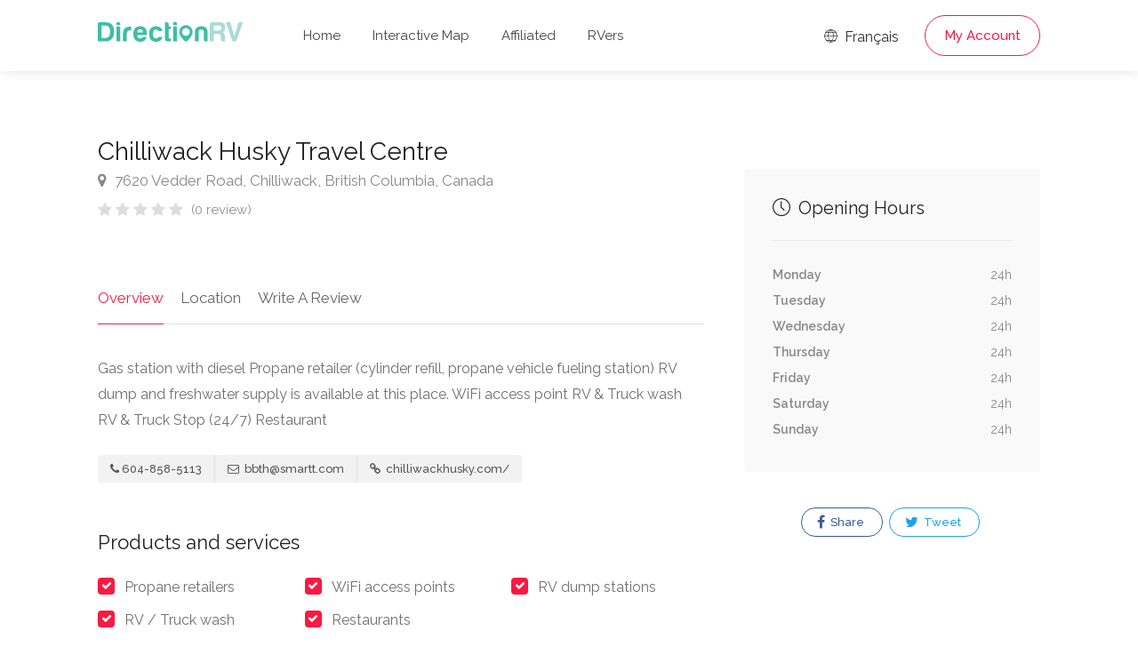

--- FILE ---
content_type: text/html; charset=UTF-8
request_url: https://www.directionrv.com/ads/1819/Chilliwack-Husky-Travel-Centre/1
body_size: 6955
content:
<!DOCTYPE html>
<head>
	<title>Chilliwack Husky Travel Centre - DirectionRV</title>
	<meta charset="utf-8">
	<meta name="viewport" content="width=device-width, initial-scale=1, maximum-scale=1">

	<link rel="stylesheet" href="/css/style.css?version=19">
	<link rel="stylesheet" href="/css/main-color.css?version=19" id="colors">

	<meta name="description" content="Gas+station+with+diesel%0D%0APropane+retailer+%28cylinder+refill%2C+propane+vehicle+fueling+station%29%0D%0ARV+dump+and+freshwater+supply+is+available+at+this+place.%0D%0AWiFi+access+point%0D%0ARV+%26+Truck+wash%0D%0ARV+%26+Truck+Stop+%2824%2F7%29%0D%0ARestaurant"><meta property="og:description" content="Gas+station+with+diesel%0D%0APropane+retailer+%28cylinder+refill%2C+propane+vehicle+fueling+station%29%0D%0ARV+dump+and+freshwater+supply+is+available+at+this+place.%0D%0AWiFi+access+point%0D%0ARV+%26+Truck+wash%0D%0ARV+%26+Truck+Stop+%2824%2F7%29%0D%0ARestaurant" /><meta name="keywords" content="RV, RV Club, RV Park, RV Camping, Camping, Highways Magazine, Campgrounds, Parks, RV Insurance, Roadside Assistance, Camping Discounts" /><meta property="og:title" content="Chilliwack Husky Travel Centre - DirectionRV" /><meta property="og:image" content="https://www.directionrv.com/images/ogimage.png" /><meta property="og:site_name" content="DirectionRV" /><meta property="og:url" content="https://www.directionrv.com" /><meta property="og:type" content="website" />
	<!-- Favicon -->
	<link rel="apple-touch-icon" sizes="180x180" href="/apple-touch-icon.png">
	<link rel="icon" type="image/png" sizes="32x32" href="/favicon-32x32.png">
	<link rel="icon" type="image/png" sizes="16x16" href="/favicon-16x16.png">
	<link rel="manifest" href="/site.webmanifest">
	<link rel="mask-icon" href="/safari-pinned-tab.svg" color="#5bbad5">
	<meta name="msapplication-TileColor" content="#00aba9">
	<meta name="theme-color" content="#ffffff">

	<meta name="description" content="Gas+station+with+diesel%0D%0APropane+retailer+%28cylinder+refill%2C+propane+vehicle+fueling+station%29%0D%0ARV+dump+and+freshwater+supply+is+available+at+this+place.%0D%0AWiFi+access+point%0D%0ARV+%26+Truck+wash%0D%0ARV+%26+Truck+Stop+%2824%2F7%29%0D%0ARestaurant">
	<meta name="keywords" content="Chilliwack Husky Travel Centre">
	<meta name="author" content="DirectionRV">

	<meta property="og:url" content="https://www.directionrv.com/ads/1819/Chilliwack-Husky-Travel-Centre/1" />	
	<meta property="og:type" content="website" />
	<meta property="og:title" content="Chilliwack Husky Travel Centre - DirectionRV" />

	<meta property="og:description" content="Gas station with diesel
Propane retailer (cylinder refill, propane vehicle fueling station)
RV dump and freshwater supply is available at this place.
WiFi access point
RV & Truck wash
RV & Truck Stop (24/7)
Restaurant"/>
	<meta property="og:image" content="https://www.directionrv.com/images/ogimage.png" />

	 

	<script async src="https://www.googletagmanager.com/gtag/js?id=UA-97832192-4"></script>
	<script>
		window.dataLayer = window.dataLayer || [];
		function gtag(){dataLayer.push(arguments);}
		gtag('js', new Date());

		gtag('config', 'UA-97832192-4');
	</script>
</head>

<body>
<!-- Wrapper -->
<div id="wrapper">
<header id="header-container" class="no-shadow">
	<div id="header" class="not-sticky">
		<div class="container">
			<div class="left-side">
				<div id="logo">
					<a href="/"><img src="/images/logorv.svg" height="22" alt=""></a>
				</div>
				<div class="mmenu-trigger">
					<button class="hamburger hamburger--collapse" type="button">
					<span class="hamburger-box">
					<span class="hamburger-inner"></span>
					</span>
					</button>
				</div>
				<nav id="navigation" class="style-1">
					<ul id="responsive">
						<li><a class="" href="/">Home</a></li>
						<li><a class="" href="/map">Interactive Map</a></li>
						
						<li><a class="" href="/affiliated-members">Affiliated</a></li>
						<li><a class="" href="/rvers">RVers</a></li>
					</ul>
				</nav>
				<div class="clearfix"></div>
			</div>
			<div class="right-side">
				<div class="header-widget">
					<a href="https://www.directionvr.com/annonce/1819/Chilliwack-Husky-Travel-Centre/1" class="sign-in"><i class="im im-icon-Globe"></i> Français</a>
				
					<a href="#sign-in-dialog" class="sign-in popup-with-zoom-anim button border with-icon">My Account</a>				</div>
			</div>
			<div id="sign-in-dialog" class="zoom-anim-dialog mfp-hide">
				<div class="small-dialog-header">
					<h3>Sign In</h3>
				</div>
				<div class="sign-in-form style-1">
					<ul class="tabs-nav">
						<li><a href="#tab1">Log In</a></li>
						<li><a href="#tab2">Register</a></li>
					</ul>
					<div class="tabs-container alt">
						<div class="tab-content" id="tab1" style="display: none;">
							<div class="notification error" id="errorlogin" style="display:none;"></div>
							<div class="notification success" id="successlogin" style="display:none;"></div>

							<div id="loginform">
								<p class="form-row form-row-wide">
									<label for="username">Email Address:
										<i class="im im-icon-Mail"></i>
										<input type="text" class="input-text" name="emaillogin" id="emaillogin" value="" required />
									</label>
								</p>
								<p class="form-row form-row-wide">
									<label for="password">Password:
										<i class="im im-icon-Lock-2"></i>
										<input class="input-text" type="password" name="passwordlogin" id="passwordlogin" required/>
									</label>
									<a id="lostPasswordLink" href="#">Forgot account?</a>
								</p>
								<div class="form-row">
									<input type="submit" class="button border margin-top-5" name="login" id="login" value="Log In" />
								</div>
							</div>
						</div>
						<div class="tab-content" id="tab2" style="display: none;">
							<div class="notification error" id="errorregister" style="display:none;"></div>
							<div class="notification success" id="successregister" style="display:none;"></div>
							
							<div id="registerform">
								<p class="form-row form-row-wide">
									<label for="email2">Email Address:
									<i class="im im-icon-Mail"></i>
									<input type="text" class="input-text" name="emailregister" id="emailregister" value="" required />
									</label>
								</p>
								<p class="form-row form-row-wide">
									<label for="password1">Password:
									<i class="im im-icon-Lock-2"></i>
									<input class="input-text" type="password" name="password1register" id="password1register" required/>
									</label>
								</p>
								<p class="form-row form-row-wide">
									<label for="password2">Repeat Password:
									<i class="im im-icon-Lock-2"></i>
									<input class="input-text" type="password" name="password2register" id="password2register" required/>
									</label>
								</p>
								<p class="form-row form-row-wide">
									<div class="g-recaptcha" data-sitekey="6LeBZCIpAAAAAFsUpxBDCX6H5b8-IHDKMGCi2PGm"></div>
									<input type="hidden" id="g-recaptcha-response" name="g-recaptcha-response">
								</p>
								<input type="submit" class="button border fw margin-top-10" name="register" id="register" value="Register" />
							</div>
						</div>
						<div class="tab-content" id="tab3" style="display: none;">	
							<div class="notification error" id="errorlostpassword" style="display:none;"></div>
							<div class="notification success" id="successlostpassword" style="display:none;"></div>
							
							<div id="lostpasswordform">
								<p class="form-row form-row-wide">
									<label for="email3">Email Address:
									<i class="im im-icon-Mail"></i>
									<input type="text" class="input-text" name="emaillost" id="emaillost" value="" required />
									</label>
								</p>
								<input type="submit" class="button border fw margin-top-10" name="lostpassword" id="lostpassword" value="Forgot account" />
							</div>
						</div>
					</div>
				</div>
			</div>
		</div>
	</div>
</header><div class="clearfix"></div>

<!-- Slider
================================================== -->
<!-- <div class="listing-slider mfp-gallery-container margin-bottom-0">
	<a href="images/single-listing-01.jpg" data-background-image="images/single-listing-01.jpg" class="item mfp-gallery" title="Title 1"></a>
	<a href="images/single-listing-02.jpg" data-background-image="images/single-listing-02.jpg" class="item mfp-gallery" title="Title 3"></a>
	<a href="images/single-listing-03.jpg" data-background-image="images/single-listing-03.jpg" class="item mfp-gallery" title="Title 2"></a>
	<a href="images/single-listing-04.jpg" data-background-image="images/single-listing-04.jpg" class="item mfp-gallery" title="Title 4"></a>
</div> -->


<div class="container">
		<div class="row sticky-wrapper">
		<div class="col-lg-8 col-md-8 padding-right-30">
			<!-- Titlebar -->
			<div id="titlebar" class="listing-titlebar">
				<div class="listing-titlebar-title">
					<h2>Chilliwack Husky Travel Centre</h2>
					<span>
						<a href="#listing-location" class="listing-address">
							<i class="fa fa-map-marker"></i>
							7620 Vedder Road, Chilliwack, British Columbia, Canada						</a>
					</span>
					<div class="star-rating" data-rating="0">
						<div class="rating-counter"><a href="#listing-reviews">(0 review)</a></div>
					</div>
				</div>
			</div>

			<!-- Listing Nav -->
			<div id="listing-nav" class="listing-nav-container">
				<ul class="listing-nav">
					<li><a href="#listing-overview" class="active">Overview</a></li>
					
					<li><a href="#listing-location">Location</a></li>
					<li><a href="#add-review">Write A Review</a></li>
				</ul>
			</div>
			
			<!-- Overview -->
			<div id="listing-overview" class="listing-section">
				<p>Gas station with diesel
Propane retailer (cylinder refill, propane vehicle fueling station)
RV dump and freshwater supply is available at this place.
WiFi access point
RV & Truck wash
RV & Truck Stop (24/7)
Restaurant</p>				
				<!-- Listing Contacts -->
								<div class="listing-links-container">
					<ul class="listing-links contact-links">
						<li><a href="tel:604-858-5113" class="listing-links"><i class="fa fa-phone"></i>604-858-5113</a></li><li><a href="/cdn-cgi/l/email-protection#82e0e0f6eac2f1efe3f0f6f6ace1edef" class="listing-links"><i class="fa fa-envelope-o"></i> <span class="__cf_email__" data-cfemail="e98b8b9d81a99a84889b9d9dc78a8684">[email&#160;protected]</span></a></li><li><a href="http://chilliwackhusky.com/" target="_blank"  class="listing-links"><i class="fa fa-link"></i> chilliwackhusky.com/</a></li>					</ul>

					<div class="clearfix"></div>

					
					<div class="clearfix"></div>
				</div>
				<div class="clearfix"></div>
				
								<h3 class="listing-desc-headline">Products and services</h3>
				<ul class="listing-features checkboxes margin-top-0">
					<li>Propane retailers</li><li>RV / Truck wash</li><li>WiFi access points</li><li>Restaurants</li><li>RV dump stations</li>				</ul>
								
								<h3 class="listing-desc-headline">Categories</h3>
				<ul class="listing-features checkboxes margin-top-0">
					<li>RV & truck stops</li><li>Gas stations with diesel</li>				</ul>
							</div>


			<!-- Menu -->
			<!-- <div id="listing-pricing-list" class="listing-section">
				<h3 class="listing-desc-headline margin-top-70 margin-bottom-30">Pricing</h3>
				<div class="show-more">
					<div class="pricing-list-container">
						<h4>Burgers</h4>
						<ul>
							<li>
								<h5>Classic Burger</h5>
								<p>Beef, salad, mayonnaise, spicey relish, cheese</p>
								<span>$6</span>
							</li>
							<li>
								<h5>Cheddar Burger</h5>
								<p>Cheddar cheese, lettuce, tomato, onion, dill pickles</p>
								<span>$6</span>
							</li>
							<li>
								<h5>Veggie Burger</h5>
								<p>Panko crumbed and fried, grilled peppers and mushroom</p>
								<span>$6</span>
							</li>
							<li>
								<h5>Chicken Burger</h5>
								<p>Cheese, chicken fillet, avocado, bacon, tomatoes, basil</p>
								<span>$6</span>
							</li>
						</ul>

						<h4>Drinks</h4>
						<ul>
							<li>
								<h5>Frozen Shake</h5>
								<span>$4</span>
							</li>
							<li>
								<h5>Orange Juice</h5>
								<span>$4</span>
							</li>
							<li>
								<h5>Beer</h5>
								<span>$4</span>
							</li>
							<li>
								<h5>Water</h5>
								<span>Free</span>
							</li>
						</ul>
					</div>
				</div>
				<a href="#" class="show-more-button" data-more-title="Show More" data-less-title="Show Less"><i class="fa fa-angle-down"></i></a>
			</div> -->
			<!-- Menu / End -->
		
			<!-- Location -->
						<div id="listing-location" class="listing-section">
				<h3 class="listing-desc-headline margin-top-60 margin-bottom-30">Location</h3>

				<div id="singleListingMap-container">
					<div id="singleListingMap" data-latitude="49.1404499" data-longitude=" -121.9595448" data-map-icon="im im-icon-Map-Marker"></div>
					<a href="#" id="streetView">Street View</a>
				</div>
			</div>
							
			<!-- Reviews -->
			
			<!-- Add Review Box -->
			<!-- <form class="leave-rating"> -->
			<form method="POST" enctype="multipart/form-data">
				<div id="add-review" class="add-review-box">
					<h3 class="listing-desc-headline margin-bottom-10">Write A Review</h3>
					<p class="comment-notes">Your email address will not be published.</p>

					<div class="sub-ratings-container">
						<div class="add-sub-rating">
							<div class="sub-rating-title">Service<font color="red">*</font> <i class="tip" data-tip-content="Quality of customer service and attitude to work with you"></i></div>
							<div class="sub-rating-stars">
								<div class="clearfix"></div>
								<div class="leave-rating">
									<input type="radio" name="rating1" id="rating-1" value="5" />
									<label for="rating-1" class="fa fa-star"></label>
									<input type="radio" name="rating1" id="rating-2" value="4" />
									<label for="rating-2" class="fa fa-star"></label>
									<input type="radio" name="rating1" id="rating-3" value="3" />
									<label for="rating-3" class="fa fa-star"></label>
									<input type="radio" name="rating1" id="rating-4" value="2" />
									<label for="rating-4" class="fa fa-star"></label>
									<input type="radio" name="rating1" id="rating-5" value="1" />
									<label for="rating-5" class="fa fa-star"></label>
								</div>
							</div>
						</div>

						<div class="add-sub-rating">
							<div class="sub-rating-title">Value for Money<font color="red">*</font> <i class="tip" data-tip-content="Overall experience received for the amount spent"></i></div>
							<div class="sub-rating-stars">
								<div class="clearfix"></div>
								<div class="leave-rating">
									<input type="radio" name="rating2" id="rating-11" value="5" />
									<label for="rating-11" class="fa fa-star"></label>
									<input type="radio" name="rating2" id="rating-12" value="4" />
									<label for="rating-12" class="fa fa-star"></label>
									<input type="radio" name="rating2" id="rating-13" value="3" />
									<label for="rating-13" class="fa fa-star"></label>
									<input type="radio" name="rating2" id="rating-14" value="2" />
									<label for="rating-14" class="fa fa-star"></label>
									<input type="radio" name="rating2" id="rating-15" value="1" />
									<label for="rating-15" class="fa fa-star"></label>
								</div>
							</div>
						</div>

						<div class="add-sub-rating">
							<div class="sub-rating-title">Location<font color="red">*</font> <i class="tip" data-tip-content="Visibility, commute or nearby parking spots"></i></div>
							<div class="sub-rating-stars">
								<div class="clearfix"></div>
								<div class="leave-rating">
									<input type="radio" name="rating3" id="rating-21" value="5" />
									<label for="rating-21" class="fa fa-star"></label>
									<input type="radio" name="rating3" id="rating-22" value="4" />
									<label for="rating-22" class="fa fa-star"></label>
									<input type="radio" name="rating3" id="rating-23" value="3" />
									<label for="rating-23" class="fa fa-star"></label>
									<input type="radio" name="rating3" id="rating-24" value="2" />
									<label for="rating-24" class="fa fa-star"></label>
									<input type="radio" name="rating3" id="rating-25" value="1" />
									<label for="rating-25" class="fa fa-star"></label>
								</div>
							</div>
						</div>
						
						<div class="add-sub-rating">
							<div class="sub-rating-title">Cleanliness<font color="red">*</font> <i class="tip" data-tip-content="The physical condition of the business"></i></div>
							<div class="sub-rating-stars">
								<div class="clearfix"></div>
								<div class="leave-rating">
									<input type="radio" name="rating4" id="rating-31" value="5" />
									<label for="rating-31" class="fa fa-star"></label>
									<input type="radio" name="rating4" id="rating-32" value="4" />
									<label for="rating-32" class="fa fa-star"></label>
									<input type="radio" name="rating4" id="rating-33" value="3" />
									<label for="rating-33" class="fa fa-star"></label>
									<input type="radio" name="rating4" id="rating-34" value="2" />
									<label for="rating-34" class="fa fa-star"></label>
									<input type="radio" name="rating4" id="rating-35" value="1" />
									<label for="rating-35" class="fa fa-star"></label>
								</div>
							</div>
						</div>	

						<div class="uploadButton margin-top-15">
							<input type="hidden" name="MAX_FILE_SIZE" value="100000000"/>
							<input class="uploadButton-input" type="file" name="attachments[]" accept="image/*" id="upload" multiple/>
							<label class="uploadButton-button ripple-effect" for="upload">Add photos</label>
							<span class="uploadButton-file-name"></span>
						</div>
					</div>

					<fieldset>
						<div class="row">
							<div class="col-md-6">
								<label>Name<font color="red">*</font>:</label>
								<input name="name" type="text" value="" required/>
							</div>
									
							<div class="col-md-6">
								<label>Email<font color="red">*</font>:</label>
								<input name="email" type="email" value="" required/>
							</div>
						</div>

						<div>
							<label>Review<font color="red">*</font>:</label>
							<textarea name="review" cols="40" rows="3" required></textarea>
						</div>
					</fieldset>

					<button type="submit" name="addreview" class="button">Submit Review</button>
					<div class="clearfix"></div>
				</div>
			</form>
		</div>

		<!-- Sidebar
		================================================== -->
		<div class="col-lg-4 col-md-4 margin-top-75 sticky">
			<!-- <div class="verified-badge with-tip" data-tip-content="Listing has been verified and belongs the business owner or manager.">
				<i class="sl sl-icon-check"></i> Verified Listing
			</div> -->

			<!-- Book Now -->
			<!-- <div id="booking-widget-anchor" class="boxed-widget booking-widget margin-top-35">
				<h3><i class="fa fa-calendar-check-o "></i> Booking</h3>
				<div class="row with-forms  margin-top-0">
					<div class="col-lg-12">
						<input type="text" id="date-picker" placeholder="Date" readonly="readonly">
					</div>

					<div class="col-lg-12">
						<div class="panel-dropdown time-slots-dropdown">
							<a href="#">Time Slots</a>
							<div class="panel-dropdown-content padding-reset">
								<div class="panel-dropdown-scrollable">
									<div class="time-slot">
										<input type="radio" name="time-slot" id="time-slot-1">
										<label for="time-slot-1">
											<strong>8:30 am - 9:00 am</strong>
											<span>1 slot available</span>
										</label>
									</div>

									<div class="time-slot">
										<input type="radio" name="time-slot" id="time-slot-2">
										<label for="time-slot-2">
											<strong>9:00 am - 9:30 am</strong>
											<span>2 slots available</span>
										</label>
									</div>

									<div class="time-slot">
										<input type="radio" name="time-slot" id="time-slot-3">
										<label for="time-slot-3">
											<strong>9:30 am - 10:00 am</strong>
											<span>1 slots available</span>
										</label>
									</div>

									<div class="time-slot">
										<input type="radio" name="time-slot" id="time-slot-4">
										<label for="time-slot-4">
											<strong>10:00 am - 10:30 am</strong>
											<span>3 slots available</span>
										</label>
									</div>

									<div class="time-slot">
										<input type="radio" name="time-slot" id="time-slot-5">
										<label for="time-slot-5">
											<strong>13:00 pm - 13:30 pm</strong>
											<span>2 slots available</span>
										</label>
									</div>

									<div class="time-slot">
										<input type="radio" name="time-slot" id="time-slot-6">
										<label for="time-slot-6">
											<strong>13:30 pm - 14:00 pm</strong>
											<span>1 slots available</span>
										</label>
									</div>

									<div class="time-slot">
										<input type="radio" name="time-slot" id="time-slot-7">
										<label for="time-slot-7">
											<strong>14:00 pm - 14:30 pm</strong>
											<span>1 slots available</span>
										</label>
									</div>
								</div>
							</div>
						</div>
					</div>

					<div class="col-lg-12">
						<div class="panel-dropdown">
							<a href="#">Guests <span class="qtyTotal" name="qtyTotal">1</span></a>
							<div class="panel-dropdown-content">
								<div class="qtyButtons">
									<div class="qtyTitle">Adults</div>
									<input type="text" name="qtyInput" value="1">
								</div>

								<div class="qtyButtons">
									<div class="qtyTitle">Childrens</div>
									<input type="text" name="qtyInput" value="0">
								</div>
							</div>
						</div>
					</div>
				</div>
				
				<a href="#" class="button book-now fullwidth margin-top-5">Request To Book</a>
			</div> -->
			<!-- Book Now / End -->


			<!-- Coupon Widget -->
			<!-- <div class="coupon-widget" style="background-image: url(images/single-listing-01.jpg);">
				<a href="#" class="coupon-top">
					<span class="coupon-link-icon"></span>
					<h3>Order 1 burger and get 50% off on second!</h3>
					<div class="coupon-valid-untill">Expires 25/10/2019</div>
					<div class="coupon-how-to-use"><strong>How to use?</strong> Just show us this coupon on a screen of your smartphone!</div>
				</a>
				<div class="coupon-bottom">
					<div class="coupon-scissors-icon"></div>
					<div class="coupon-code">L1ST30</div>
				</div>
			</div> -->

						
			<!-- <div class="verified-badge with-tip" data-tip-content="Listing has been verified and belongs the business owner or manager.">
				<i class="sl sl-icon-check"></i> Verified Listing
				<div class="tip-content" style="width: 373.328px; max-width: 373.328px;">Listing has been verified and belongs the business owner or manager.</div>
			</div> -->

						<!-- Opening Hours -->
			<div class="boxed-widget opening-hours margin-top-35">
				<!-- <div class="listing-badge now-open">Now Open</div> -->
				<h3><i class="sl sl-icon-clock"></i> Opening Hours</h3>
				<ul>
					<li>Monday <span>24h</span></li>
					<li>Tuesday <span>24h</span></li>
					<li>Wednesday <span>24h</span></li>
					<li>Thursday <span>24h</span></li>
					<li>Friday <span>24h</span></li>
					<li>Saturday <span>24h</span></li>
					<li>Sunday <span>24h</span></li>
				</ul>
			</div>
			<!-- Opening Hours / End -->
			
			<!-- Share / Like -->
			<div class="listing-share margin-top-40 margin-bottom-40 no-border">
				<!-- <button class="like-button"><span class="like-icon"></span> Bookmark this listing</button> 
				<span>159 people bookmarked this place</span> -->

				<ul class="share-buttons margin-top-40 margin-bottom-0">
					<li>
						
												
						<a class="fb-share" onClick="window.open('http://www.facebook.com/sharer.php?s=100&amp;p[title]=Chilliwack+Husky+Travel+Centre+-+DirectionRV&amp;p[url]=https%3A%2F%2Fwww.directionrv.com%2Fads%2F1819%2FChilliwack-Husky-Travel-Centre%2F1&amp;&p[images][0]=https%3A%2F%2Fwww.directionrv.com%2Fimages%2Fogimage.png', 'sharer', 'toolbar=0,status=0,width=548,height=325');" target="_parent" href="javascript: void(0)">
							<i class="fa fa-facebook"></i>
							Share						</a>
					</li>
					
					<li>
						<a class="twitter-share" target="_blank" href="https://twitter.com/intent/tweet?text=Chilliwack+Husky+Travel+Centre+-+DirectionRV - https%3A%2F%2Fwww.directionrv.com%2Fads%2F1819%2FChilliwack-Husky-Travel-Centre%2F1">
							
						<i class="fa fa-twitter"></i> Tweet</a>
					</li>
				</ul>
				<div class="clearfix"></div>
			</div>
		</div>
		<!-- Sidebar / End -->

	</div>
</div>


<div id="footer" class="sticky-footer">
	<div class="container">
		<div class="row">
			<div class="col-md-5 col-sm-6">
				<img class="footer-logo" src="/images/logorv.svg" alt="">
				<br><br>
				<p>DirectionRV is a tool that will allow you to go on a journey to the height of your expectations. With DirectionRV, there is no limit for your holiday projects, excursions, ambitious journeys and road trips.</p>
			</div>
			<div class="col-md-4 col-sm-6 ">
				<h4>Helpful Links</h4>
				<ul class="footer-links">
					<li><a href="/contactus">Contact us</a></li>				</ul>
				<ul class="footer-links">
					<li><a href="/privacy-statement">Privacy Policy</a></li>				</ul>
				<div class="clearfix"></div>
			</div>
			<div class="col-md-3 col-sm-12 hidden-sm hidden-xs hidden-md">
				<ul class="social-icons margin-top-20">
					<a href="https://play.google.com/store/apps/details?id=com.phaonix.directionrv"><img src="/images/GooglePlay.svg" width="200"></a>
					<!-- <br>
					<br>
					<a href="https://apps.apple.com/us/app/directionvr/id1616042120"><img src="/images/AppStore.svg" width="200"></a> -->
				</ul>
			</div>
		</div>
		<div class="row">
			<div class="col-md-12">
				<div class="copyrights">© 2026 DirectionRV. All Rights Reserved.				<br>RayID: 9c5529b58fa7f814-CMH				</div>
			</div>
		</div>
	</div>
</div>

<!-- Back To Top Button -->
<div id="backtotop"><a href="#"></a></div>

</div>
<!-- Wrapper / End -->


<!-- Scripts
================================================== -->
<script data-cfasync="false" src="/cdn-cgi/scripts/5c5dd728/cloudflare-static/email-decode.min.js"></script><script type="text/javascript" src="/scripts/jquery-3.6.0.min.js"></script>
<script type="text/javascript" src="/scripts/jquery-migrate-3.3.2.min.js"></script>
<script type="text/javascript" src="/scripts/mmenu.min.js"></script>
<script type="text/javascript" src="/scripts/chosen.min.js"></script>
<script type="text/javascript" src="/scripts/slick.min.js"></script>
<script type="text/javascript" src="/scripts/rangeslider.min.js"></script>
<script type="text/javascript" src="/scripts/magnific-popup.min.js"></script>
<script type="text/javascript" src="/scripts/waypoints.min.js"></script>
<script type="text/javascript" src="/scripts/counterup.min.js"></script>
<script type="text/javascript" src="/scripts/jquery-ui.min.js"></script>
<script type="text/javascript" src="/scripts/tooltips.min.js"></script>
<script type="text/javascript" src="/scripts/custom.js?version=19"></script>

<!-- Leaflet // Docs: https://leafletjs.com/ -->
<script src="/scripts/leaflet.min.js"></script>

<!-- Leaflet Maps Scripts -->
<script src="/scripts/leaflet-markercluster.min.js"></script>
<script src="/scripts/leaflet-gesture-handling.min.js"></script>
<script src="/scripts/leaflet-direction.js?version=19"></script>

<!-- Booking Widget - Quantity Buttons -->
<script src="/scripts/quantityButtons.js"></script>

<!-- Date Range Picker - docs: http://www.daterangepicker.com/ -->
<script src="/scripts/moment.min.js"></script>
<script src="/scripts/daterangepicker.js"></script>

<script src="https://www.google.com/recaptcha/api.js" async defer></script>
<script>
// Calendar Init
$(function() {
	$('#date-picker').daterangepicker({
		"opens": "left",
		singleDatePicker: true,

		// Disabling Date Ranges
		isInvalidDate: function(date) {
		// Disabling Date Range
		var disabled_start = moment('09/02/2018', 'MM/DD/YYYY');
		var disabled_end = moment('09/06/2018', 'MM/DD/YYYY');
		return date.isAfter(disabled_start) && date.isBefore(disabled_end);

		// Disabling Single Day
		// if (date.format('MM/DD/YYYY') == '08/08/2018') {
		//     return true; 
		// }
		}
	});
});

// Calendar animation
$('#date-picker').on('showCalendar.daterangepicker', function(ev, picker) {
	$('.daterangepicker').addClass('calendar-animated');
});
$('#date-picker').on('show.daterangepicker', function(ev, picker) {
	$('.daterangepicker').addClass('calendar-visible');
	$('.daterangepicker').removeClass('calendar-hidden');
});
$('#date-picker').on('hide.daterangepicker', function(ev, picker) {
	$('.daterangepicker').removeClass('calendar-visible');
	$('.daterangepicker').addClass('calendar-hidden');
});
</script>

<!-- Replacing dropdown placeholder with selected time slot -->
<script>
$(".time-slot").each(function() {
	var timeSlot = $(this);
	$(this).find('input').on('change',function() {
		var timeSlotVal = timeSlot.find('strong').text();

		$('.panel-dropdown.time-slots-dropdown a').html(timeSlotVal);
		$('.panel-dropdown').removeClass('active');
	});
});
</script>
<script defer src="https://static.cloudflareinsights.com/beacon.min.js/vcd15cbe7772f49c399c6a5babf22c1241717689176015" integrity="sha512-ZpsOmlRQV6y907TI0dKBHq9Md29nnaEIPlkf84rnaERnq6zvWvPUqr2ft8M1aS28oN72PdrCzSjY4U6VaAw1EQ==" data-cf-beacon='{"version":"2024.11.0","token":"6d07bde5ea154255b8687514fc0226b2","r":1,"server_timing":{"name":{"cfCacheStatus":true,"cfEdge":true,"cfExtPri":true,"cfL4":true,"cfOrigin":true,"cfSpeedBrain":true},"location_startswith":null}}' crossorigin="anonymous"></script>
</body>
</html>

--- FILE ---
content_type: text/html; charset=utf-8
request_url: https://www.google.com/recaptcha/api2/anchor?ar=1&k=6LeBZCIpAAAAAFsUpxBDCX6H5b8-IHDKMGCi2PGm&co=aHR0cHM6Ly93d3cuZGlyZWN0aW9ucnYuY29tOjQ0Mw..&hl=en&v=N67nZn4AqZkNcbeMu4prBgzg&size=normal&anchor-ms=20000&execute-ms=30000&cb=99f9v2mpes8s
body_size: 49453
content:
<!DOCTYPE HTML><html dir="ltr" lang="en"><head><meta http-equiv="Content-Type" content="text/html; charset=UTF-8">
<meta http-equiv="X-UA-Compatible" content="IE=edge">
<title>reCAPTCHA</title>
<style type="text/css">
/* cyrillic-ext */
@font-face {
  font-family: 'Roboto';
  font-style: normal;
  font-weight: 400;
  font-stretch: 100%;
  src: url(//fonts.gstatic.com/s/roboto/v48/KFO7CnqEu92Fr1ME7kSn66aGLdTylUAMa3GUBHMdazTgWw.woff2) format('woff2');
  unicode-range: U+0460-052F, U+1C80-1C8A, U+20B4, U+2DE0-2DFF, U+A640-A69F, U+FE2E-FE2F;
}
/* cyrillic */
@font-face {
  font-family: 'Roboto';
  font-style: normal;
  font-weight: 400;
  font-stretch: 100%;
  src: url(//fonts.gstatic.com/s/roboto/v48/KFO7CnqEu92Fr1ME7kSn66aGLdTylUAMa3iUBHMdazTgWw.woff2) format('woff2');
  unicode-range: U+0301, U+0400-045F, U+0490-0491, U+04B0-04B1, U+2116;
}
/* greek-ext */
@font-face {
  font-family: 'Roboto';
  font-style: normal;
  font-weight: 400;
  font-stretch: 100%;
  src: url(//fonts.gstatic.com/s/roboto/v48/KFO7CnqEu92Fr1ME7kSn66aGLdTylUAMa3CUBHMdazTgWw.woff2) format('woff2');
  unicode-range: U+1F00-1FFF;
}
/* greek */
@font-face {
  font-family: 'Roboto';
  font-style: normal;
  font-weight: 400;
  font-stretch: 100%;
  src: url(//fonts.gstatic.com/s/roboto/v48/KFO7CnqEu92Fr1ME7kSn66aGLdTylUAMa3-UBHMdazTgWw.woff2) format('woff2');
  unicode-range: U+0370-0377, U+037A-037F, U+0384-038A, U+038C, U+038E-03A1, U+03A3-03FF;
}
/* math */
@font-face {
  font-family: 'Roboto';
  font-style: normal;
  font-weight: 400;
  font-stretch: 100%;
  src: url(//fonts.gstatic.com/s/roboto/v48/KFO7CnqEu92Fr1ME7kSn66aGLdTylUAMawCUBHMdazTgWw.woff2) format('woff2');
  unicode-range: U+0302-0303, U+0305, U+0307-0308, U+0310, U+0312, U+0315, U+031A, U+0326-0327, U+032C, U+032F-0330, U+0332-0333, U+0338, U+033A, U+0346, U+034D, U+0391-03A1, U+03A3-03A9, U+03B1-03C9, U+03D1, U+03D5-03D6, U+03F0-03F1, U+03F4-03F5, U+2016-2017, U+2034-2038, U+203C, U+2040, U+2043, U+2047, U+2050, U+2057, U+205F, U+2070-2071, U+2074-208E, U+2090-209C, U+20D0-20DC, U+20E1, U+20E5-20EF, U+2100-2112, U+2114-2115, U+2117-2121, U+2123-214F, U+2190, U+2192, U+2194-21AE, U+21B0-21E5, U+21F1-21F2, U+21F4-2211, U+2213-2214, U+2216-22FF, U+2308-230B, U+2310, U+2319, U+231C-2321, U+2336-237A, U+237C, U+2395, U+239B-23B7, U+23D0, U+23DC-23E1, U+2474-2475, U+25AF, U+25B3, U+25B7, U+25BD, U+25C1, U+25CA, U+25CC, U+25FB, U+266D-266F, U+27C0-27FF, U+2900-2AFF, U+2B0E-2B11, U+2B30-2B4C, U+2BFE, U+3030, U+FF5B, U+FF5D, U+1D400-1D7FF, U+1EE00-1EEFF;
}
/* symbols */
@font-face {
  font-family: 'Roboto';
  font-style: normal;
  font-weight: 400;
  font-stretch: 100%;
  src: url(//fonts.gstatic.com/s/roboto/v48/KFO7CnqEu92Fr1ME7kSn66aGLdTylUAMaxKUBHMdazTgWw.woff2) format('woff2');
  unicode-range: U+0001-000C, U+000E-001F, U+007F-009F, U+20DD-20E0, U+20E2-20E4, U+2150-218F, U+2190, U+2192, U+2194-2199, U+21AF, U+21E6-21F0, U+21F3, U+2218-2219, U+2299, U+22C4-22C6, U+2300-243F, U+2440-244A, U+2460-24FF, U+25A0-27BF, U+2800-28FF, U+2921-2922, U+2981, U+29BF, U+29EB, U+2B00-2BFF, U+4DC0-4DFF, U+FFF9-FFFB, U+10140-1018E, U+10190-1019C, U+101A0, U+101D0-101FD, U+102E0-102FB, U+10E60-10E7E, U+1D2C0-1D2D3, U+1D2E0-1D37F, U+1F000-1F0FF, U+1F100-1F1AD, U+1F1E6-1F1FF, U+1F30D-1F30F, U+1F315, U+1F31C, U+1F31E, U+1F320-1F32C, U+1F336, U+1F378, U+1F37D, U+1F382, U+1F393-1F39F, U+1F3A7-1F3A8, U+1F3AC-1F3AF, U+1F3C2, U+1F3C4-1F3C6, U+1F3CA-1F3CE, U+1F3D4-1F3E0, U+1F3ED, U+1F3F1-1F3F3, U+1F3F5-1F3F7, U+1F408, U+1F415, U+1F41F, U+1F426, U+1F43F, U+1F441-1F442, U+1F444, U+1F446-1F449, U+1F44C-1F44E, U+1F453, U+1F46A, U+1F47D, U+1F4A3, U+1F4B0, U+1F4B3, U+1F4B9, U+1F4BB, U+1F4BF, U+1F4C8-1F4CB, U+1F4D6, U+1F4DA, U+1F4DF, U+1F4E3-1F4E6, U+1F4EA-1F4ED, U+1F4F7, U+1F4F9-1F4FB, U+1F4FD-1F4FE, U+1F503, U+1F507-1F50B, U+1F50D, U+1F512-1F513, U+1F53E-1F54A, U+1F54F-1F5FA, U+1F610, U+1F650-1F67F, U+1F687, U+1F68D, U+1F691, U+1F694, U+1F698, U+1F6AD, U+1F6B2, U+1F6B9-1F6BA, U+1F6BC, U+1F6C6-1F6CF, U+1F6D3-1F6D7, U+1F6E0-1F6EA, U+1F6F0-1F6F3, U+1F6F7-1F6FC, U+1F700-1F7FF, U+1F800-1F80B, U+1F810-1F847, U+1F850-1F859, U+1F860-1F887, U+1F890-1F8AD, U+1F8B0-1F8BB, U+1F8C0-1F8C1, U+1F900-1F90B, U+1F93B, U+1F946, U+1F984, U+1F996, U+1F9E9, U+1FA00-1FA6F, U+1FA70-1FA7C, U+1FA80-1FA89, U+1FA8F-1FAC6, U+1FACE-1FADC, U+1FADF-1FAE9, U+1FAF0-1FAF8, U+1FB00-1FBFF;
}
/* vietnamese */
@font-face {
  font-family: 'Roboto';
  font-style: normal;
  font-weight: 400;
  font-stretch: 100%;
  src: url(//fonts.gstatic.com/s/roboto/v48/KFO7CnqEu92Fr1ME7kSn66aGLdTylUAMa3OUBHMdazTgWw.woff2) format('woff2');
  unicode-range: U+0102-0103, U+0110-0111, U+0128-0129, U+0168-0169, U+01A0-01A1, U+01AF-01B0, U+0300-0301, U+0303-0304, U+0308-0309, U+0323, U+0329, U+1EA0-1EF9, U+20AB;
}
/* latin-ext */
@font-face {
  font-family: 'Roboto';
  font-style: normal;
  font-weight: 400;
  font-stretch: 100%;
  src: url(//fonts.gstatic.com/s/roboto/v48/KFO7CnqEu92Fr1ME7kSn66aGLdTylUAMa3KUBHMdazTgWw.woff2) format('woff2');
  unicode-range: U+0100-02BA, U+02BD-02C5, U+02C7-02CC, U+02CE-02D7, U+02DD-02FF, U+0304, U+0308, U+0329, U+1D00-1DBF, U+1E00-1E9F, U+1EF2-1EFF, U+2020, U+20A0-20AB, U+20AD-20C0, U+2113, U+2C60-2C7F, U+A720-A7FF;
}
/* latin */
@font-face {
  font-family: 'Roboto';
  font-style: normal;
  font-weight: 400;
  font-stretch: 100%;
  src: url(//fonts.gstatic.com/s/roboto/v48/KFO7CnqEu92Fr1ME7kSn66aGLdTylUAMa3yUBHMdazQ.woff2) format('woff2');
  unicode-range: U+0000-00FF, U+0131, U+0152-0153, U+02BB-02BC, U+02C6, U+02DA, U+02DC, U+0304, U+0308, U+0329, U+2000-206F, U+20AC, U+2122, U+2191, U+2193, U+2212, U+2215, U+FEFF, U+FFFD;
}
/* cyrillic-ext */
@font-face {
  font-family: 'Roboto';
  font-style: normal;
  font-weight: 500;
  font-stretch: 100%;
  src: url(//fonts.gstatic.com/s/roboto/v48/KFO7CnqEu92Fr1ME7kSn66aGLdTylUAMa3GUBHMdazTgWw.woff2) format('woff2');
  unicode-range: U+0460-052F, U+1C80-1C8A, U+20B4, U+2DE0-2DFF, U+A640-A69F, U+FE2E-FE2F;
}
/* cyrillic */
@font-face {
  font-family: 'Roboto';
  font-style: normal;
  font-weight: 500;
  font-stretch: 100%;
  src: url(//fonts.gstatic.com/s/roboto/v48/KFO7CnqEu92Fr1ME7kSn66aGLdTylUAMa3iUBHMdazTgWw.woff2) format('woff2');
  unicode-range: U+0301, U+0400-045F, U+0490-0491, U+04B0-04B1, U+2116;
}
/* greek-ext */
@font-face {
  font-family: 'Roboto';
  font-style: normal;
  font-weight: 500;
  font-stretch: 100%;
  src: url(//fonts.gstatic.com/s/roboto/v48/KFO7CnqEu92Fr1ME7kSn66aGLdTylUAMa3CUBHMdazTgWw.woff2) format('woff2');
  unicode-range: U+1F00-1FFF;
}
/* greek */
@font-face {
  font-family: 'Roboto';
  font-style: normal;
  font-weight: 500;
  font-stretch: 100%;
  src: url(//fonts.gstatic.com/s/roboto/v48/KFO7CnqEu92Fr1ME7kSn66aGLdTylUAMa3-UBHMdazTgWw.woff2) format('woff2');
  unicode-range: U+0370-0377, U+037A-037F, U+0384-038A, U+038C, U+038E-03A1, U+03A3-03FF;
}
/* math */
@font-face {
  font-family: 'Roboto';
  font-style: normal;
  font-weight: 500;
  font-stretch: 100%;
  src: url(//fonts.gstatic.com/s/roboto/v48/KFO7CnqEu92Fr1ME7kSn66aGLdTylUAMawCUBHMdazTgWw.woff2) format('woff2');
  unicode-range: U+0302-0303, U+0305, U+0307-0308, U+0310, U+0312, U+0315, U+031A, U+0326-0327, U+032C, U+032F-0330, U+0332-0333, U+0338, U+033A, U+0346, U+034D, U+0391-03A1, U+03A3-03A9, U+03B1-03C9, U+03D1, U+03D5-03D6, U+03F0-03F1, U+03F4-03F5, U+2016-2017, U+2034-2038, U+203C, U+2040, U+2043, U+2047, U+2050, U+2057, U+205F, U+2070-2071, U+2074-208E, U+2090-209C, U+20D0-20DC, U+20E1, U+20E5-20EF, U+2100-2112, U+2114-2115, U+2117-2121, U+2123-214F, U+2190, U+2192, U+2194-21AE, U+21B0-21E5, U+21F1-21F2, U+21F4-2211, U+2213-2214, U+2216-22FF, U+2308-230B, U+2310, U+2319, U+231C-2321, U+2336-237A, U+237C, U+2395, U+239B-23B7, U+23D0, U+23DC-23E1, U+2474-2475, U+25AF, U+25B3, U+25B7, U+25BD, U+25C1, U+25CA, U+25CC, U+25FB, U+266D-266F, U+27C0-27FF, U+2900-2AFF, U+2B0E-2B11, U+2B30-2B4C, U+2BFE, U+3030, U+FF5B, U+FF5D, U+1D400-1D7FF, U+1EE00-1EEFF;
}
/* symbols */
@font-face {
  font-family: 'Roboto';
  font-style: normal;
  font-weight: 500;
  font-stretch: 100%;
  src: url(//fonts.gstatic.com/s/roboto/v48/KFO7CnqEu92Fr1ME7kSn66aGLdTylUAMaxKUBHMdazTgWw.woff2) format('woff2');
  unicode-range: U+0001-000C, U+000E-001F, U+007F-009F, U+20DD-20E0, U+20E2-20E4, U+2150-218F, U+2190, U+2192, U+2194-2199, U+21AF, U+21E6-21F0, U+21F3, U+2218-2219, U+2299, U+22C4-22C6, U+2300-243F, U+2440-244A, U+2460-24FF, U+25A0-27BF, U+2800-28FF, U+2921-2922, U+2981, U+29BF, U+29EB, U+2B00-2BFF, U+4DC0-4DFF, U+FFF9-FFFB, U+10140-1018E, U+10190-1019C, U+101A0, U+101D0-101FD, U+102E0-102FB, U+10E60-10E7E, U+1D2C0-1D2D3, U+1D2E0-1D37F, U+1F000-1F0FF, U+1F100-1F1AD, U+1F1E6-1F1FF, U+1F30D-1F30F, U+1F315, U+1F31C, U+1F31E, U+1F320-1F32C, U+1F336, U+1F378, U+1F37D, U+1F382, U+1F393-1F39F, U+1F3A7-1F3A8, U+1F3AC-1F3AF, U+1F3C2, U+1F3C4-1F3C6, U+1F3CA-1F3CE, U+1F3D4-1F3E0, U+1F3ED, U+1F3F1-1F3F3, U+1F3F5-1F3F7, U+1F408, U+1F415, U+1F41F, U+1F426, U+1F43F, U+1F441-1F442, U+1F444, U+1F446-1F449, U+1F44C-1F44E, U+1F453, U+1F46A, U+1F47D, U+1F4A3, U+1F4B0, U+1F4B3, U+1F4B9, U+1F4BB, U+1F4BF, U+1F4C8-1F4CB, U+1F4D6, U+1F4DA, U+1F4DF, U+1F4E3-1F4E6, U+1F4EA-1F4ED, U+1F4F7, U+1F4F9-1F4FB, U+1F4FD-1F4FE, U+1F503, U+1F507-1F50B, U+1F50D, U+1F512-1F513, U+1F53E-1F54A, U+1F54F-1F5FA, U+1F610, U+1F650-1F67F, U+1F687, U+1F68D, U+1F691, U+1F694, U+1F698, U+1F6AD, U+1F6B2, U+1F6B9-1F6BA, U+1F6BC, U+1F6C6-1F6CF, U+1F6D3-1F6D7, U+1F6E0-1F6EA, U+1F6F0-1F6F3, U+1F6F7-1F6FC, U+1F700-1F7FF, U+1F800-1F80B, U+1F810-1F847, U+1F850-1F859, U+1F860-1F887, U+1F890-1F8AD, U+1F8B0-1F8BB, U+1F8C0-1F8C1, U+1F900-1F90B, U+1F93B, U+1F946, U+1F984, U+1F996, U+1F9E9, U+1FA00-1FA6F, U+1FA70-1FA7C, U+1FA80-1FA89, U+1FA8F-1FAC6, U+1FACE-1FADC, U+1FADF-1FAE9, U+1FAF0-1FAF8, U+1FB00-1FBFF;
}
/* vietnamese */
@font-face {
  font-family: 'Roboto';
  font-style: normal;
  font-weight: 500;
  font-stretch: 100%;
  src: url(//fonts.gstatic.com/s/roboto/v48/KFO7CnqEu92Fr1ME7kSn66aGLdTylUAMa3OUBHMdazTgWw.woff2) format('woff2');
  unicode-range: U+0102-0103, U+0110-0111, U+0128-0129, U+0168-0169, U+01A0-01A1, U+01AF-01B0, U+0300-0301, U+0303-0304, U+0308-0309, U+0323, U+0329, U+1EA0-1EF9, U+20AB;
}
/* latin-ext */
@font-face {
  font-family: 'Roboto';
  font-style: normal;
  font-weight: 500;
  font-stretch: 100%;
  src: url(//fonts.gstatic.com/s/roboto/v48/KFO7CnqEu92Fr1ME7kSn66aGLdTylUAMa3KUBHMdazTgWw.woff2) format('woff2');
  unicode-range: U+0100-02BA, U+02BD-02C5, U+02C7-02CC, U+02CE-02D7, U+02DD-02FF, U+0304, U+0308, U+0329, U+1D00-1DBF, U+1E00-1E9F, U+1EF2-1EFF, U+2020, U+20A0-20AB, U+20AD-20C0, U+2113, U+2C60-2C7F, U+A720-A7FF;
}
/* latin */
@font-face {
  font-family: 'Roboto';
  font-style: normal;
  font-weight: 500;
  font-stretch: 100%;
  src: url(//fonts.gstatic.com/s/roboto/v48/KFO7CnqEu92Fr1ME7kSn66aGLdTylUAMa3yUBHMdazQ.woff2) format('woff2');
  unicode-range: U+0000-00FF, U+0131, U+0152-0153, U+02BB-02BC, U+02C6, U+02DA, U+02DC, U+0304, U+0308, U+0329, U+2000-206F, U+20AC, U+2122, U+2191, U+2193, U+2212, U+2215, U+FEFF, U+FFFD;
}
/* cyrillic-ext */
@font-face {
  font-family: 'Roboto';
  font-style: normal;
  font-weight: 900;
  font-stretch: 100%;
  src: url(//fonts.gstatic.com/s/roboto/v48/KFO7CnqEu92Fr1ME7kSn66aGLdTylUAMa3GUBHMdazTgWw.woff2) format('woff2');
  unicode-range: U+0460-052F, U+1C80-1C8A, U+20B4, U+2DE0-2DFF, U+A640-A69F, U+FE2E-FE2F;
}
/* cyrillic */
@font-face {
  font-family: 'Roboto';
  font-style: normal;
  font-weight: 900;
  font-stretch: 100%;
  src: url(//fonts.gstatic.com/s/roboto/v48/KFO7CnqEu92Fr1ME7kSn66aGLdTylUAMa3iUBHMdazTgWw.woff2) format('woff2');
  unicode-range: U+0301, U+0400-045F, U+0490-0491, U+04B0-04B1, U+2116;
}
/* greek-ext */
@font-face {
  font-family: 'Roboto';
  font-style: normal;
  font-weight: 900;
  font-stretch: 100%;
  src: url(//fonts.gstatic.com/s/roboto/v48/KFO7CnqEu92Fr1ME7kSn66aGLdTylUAMa3CUBHMdazTgWw.woff2) format('woff2');
  unicode-range: U+1F00-1FFF;
}
/* greek */
@font-face {
  font-family: 'Roboto';
  font-style: normal;
  font-weight: 900;
  font-stretch: 100%;
  src: url(//fonts.gstatic.com/s/roboto/v48/KFO7CnqEu92Fr1ME7kSn66aGLdTylUAMa3-UBHMdazTgWw.woff2) format('woff2');
  unicode-range: U+0370-0377, U+037A-037F, U+0384-038A, U+038C, U+038E-03A1, U+03A3-03FF;
}
/* math */
@font-face {
  font-family: 'Roboto';
  font-style: normal;
  font-weight: 900;
  font-stretch: 100%;
  src: url(//fonts.gstatic.com/s/roboto/v48/KFO7CnqEu92Fr1ME7kSn66aGLdTylUAMawCUBHMdazTgWw.woff2) format('woff2');
  unicode-range: U+0302-0303, U+0305, U+0307-0308, U+0310, U+0312, U+0315, U+031A, U+0326-0327, U+032C, U+032F-0330, U+0332-0333, U+0338, U+033A, U+0346, U+034D, U+0391-03A1, U+03A3-03A9, U+03B1-03C9, U+03D1, U+03D5-03D6, U+03F0-03F1, U+03F4-03F5, U+2016-2017, U+2034-2038, U+203C, U+2040, U+2043, U+2047, U+2050, U+2057, U+205F, U+2070-2071, U+2074-208E, U+2090-209C, U+20D0-20DC, U+20E1, U+20E5-20EF, U+2100-2112, U+2114-2115, U+2117-2121, U+2123-214F, U+2190, U+2192, U+2194-21AE, U+21B0-21E5, U+21F1-21F2, U+21F4-2211, U+2213-2214, U+2216-22FF, U+2308-230B, U+2310, U+2319, U+231C-2321, U+2336-237A, U+237C, U+2395, U+239B-23B7, U+23D0, U+23DC-23E1, U+2474-2475, U+25AF, U+25B3, U+25B7, U+25BD, U+25C1, U+25CA, U+25CC, U+25FB, U+266D-266F, U+27C0-27FF, U+2900-2AFF, U+2B0E-2B11, U+2B30-2B4C, U+2BFE, U+3030, U+FF5B, U+FF5D, U+1D400-1D7FF, U+1EE00-1EEFF;
}
/* symbols */
@font-face {
  font-family: 'Roboto';
  font-style: normal;
  font-weight: 900;
  font-stretch: 100%;
  src: url(//fonts.gstatic.com/s/roboto/v48/KFO7CnqEu92Fr1ME7kSn66aGLdTylUAMaxKUBHMdazTgWw.woff2) format('woff2');
  unicode-range: U+0001-000C, U+000E-001F, U+007F-009F, U+20DD-20E0, U+20E2-20E4, U+2150-218F, U+2190, U+2192, U+2194-2199, U+21AF, U+21E6-21F0, U+21F3, U+2218-2219, U+2299, U+22C4-22C6, U+2300-243F, U+2440-244A, U+2460-24FF, U+25A0-27BF, U+2800-28FF, U+2921-2922, U+2981, U+29BF, U+29EB, U+2B00-2BFF, U+4DC0-4DFF, U+FFF9-FFFB, U+10140-1018E, U+10190-1019C, U+101A0, U+101D0-101FD, U+102E0-102FB, U+10E60-10E7E, U+1D2C0-1D2D3, U+1D2E0-1D37F, U+1F000-1F0FF, U+1F100-1F1AD, U+1F1E6-1F1FF, U+1F30D-1F30F, U+1F315, U+1F31C, U+1F31E, U+1F320-1F32C, U+1F336, U+1F378, U+1F37D, U+1F382, U+1F393-1F39F, U+1F3A7-1F3A8, U+1F3AC-1F3AF, U+1F3C2, U+1F3C4-1F3C6, U+1F3CA-1F3CE, U+1F3D4-1F3E0, U+1F3ED, U+1F3F1-1F3F3, U+1F3F5-1F3F7, U+1F408, U+1F415, U+1F41F, U+1F426, U+1F43F, U+1F441-1F442, U+1F444, U+1F446-1F449, U+1F44C-1F44E, U+1F453, U+1F46A, U+1F47D, U+1F4A3, U+1F4B0, U+1F4B3, U+1F4B9, U+1F4BB, U+1F4BF, U+1F4C8-1F4CB, U+1F4D6, U+1F4DA, U+1F4DF, U+1F4E3-1F4E6, U+1F4EA-1F4ED, U+1F4F7, U+1F4F9-1F4FB, U+1F4FD-1F4FE, U+1F503, U+1F507-1F50B, U+1F50D, U+1F512-1F513, U+1F53E-1F54A, U+1F54F-1F5FA, U+1F610, U+1F650-1F67F, U+1F687, U+1F68D, U+1F691, U+1F694, U+1F698, U+1F6AD, U+1F6B2, U+1F6B9-1F6BA, U+1F6BC, U+1F6C6-1F6CF, U+1F6D3-1F6D7, U+1F6E0-1F6EA, U+1F6F0-1F6F3, U+1F6F7-1F6FC, U+1F700-1F7FF, U+1F800-1F80B, U+1F810-1F847, U+1F850-1F859, U+1F860-1F887, U+1F890-1F8AD, U+1F8B0-1F8BB, U+1F8C0-1F8C1, U+1F900-1F90B, U+1F93B, U+1F946, U+1F984, U+1F996, U+1F9E9, U+1FA00-1FA6F, U+1FA70-1FA7C, U+1FA80-1FA89, U+1FA8F-1FAC6, U+1FACE-1FADC, U+1FADF-1FAE9, U+1FAF0-1FAF8, U+1FB00-1FBFF;
}
/* vietnamese */
@font-face {
  font-family: 'Roboto';
  font-style: normal;
  font-weight: 900;
  font-stretch: 100%;
  src: url(//fonts.gstatic.com/s/roboto/v48/KFO7CnqEu92Fr1ME7kSn66aGLdTylUAMa3OUBHMdazTgWw.woff2) format('woff2');
  unicode-range: U+0102-0103, U+0110-0111, U+0128-0129, U+0168-0169, U+01A0-01A1, U+01AF-01B0, U+0300-0301, U+0303-0304, U+0308-0309, U+0323, U+0329, U+1EA0-1EF9, U+20AB;
}
/* latin-ext */
@font-face {
  font-family: 'Roboto';
  font-style: normal;
  font-weight: 900;
  font-stretch: 100%;
  src: url(//fonts.gstatic.com/s/roboto/v48/KFO7CnqEu92Fr1ME7kSn66aGLdTylUAMa3KUBHMdazTgWw.woff2) format('woff2');
  unicode-range: U+0100-02BA, U+02BD-02C5, U+02C7-02CC, U+02CE-02D7, U+02DD-02FF, U+0304, U+0308, U+0329, U+1D00-1DBF, U+1E00-1E9F, U+1EF2-1EFF, U+2020, U+20A0-20AB, U+20AD-20C0, U+2113, U+2C60-2C7F, U+A720-A7FF;
}
/* latin */
@font-face {
  font-family: 'Roboto';
  font-style: normal;
  font-weight: 900;
  font-stretch: 100%;
  src: url(//fonts.gstatic.com/s/roboto/v48/KFO7CnqEu92Fr1ME7kSn66aGLdTylUAMa3yUBHMdazQ.woff2) format('woff2');
  unicode-range: U+0000-00FF, U+0131, U+0152-0153, U+02BB-02BC, U+02C6, U+02DA, U+02DC, U+0304, U+0308, U+0329, U+2000-206F, U+20AC, U+2122, U+2191, U+2193, U+2212, U+2215, U+FEFF, U+FFFD;
}

</style>
<link rel="stylesheet" type="text/css" href="https://www.gstatic.com/recaptcha/releases/N67nZn4AqZkNcbeMu4prBgzg/styles__ltr.css">
<script nonce="ASBfg8yLxTIjPX5eFKk9Kg" type="text/javascript">window['__recaptcha_api'] = 'https://www.google.com/recaptcha/api2/';</script>
<script type="text/javascript" src="https://www.gstatic.com/recaptcha/releases/N67nZn4AqZkNcbeMu4prBgzg/recaptcha__en.js" nonce="ASBfg8yLxTIjPX5eFKk9Kg">
      
    </script></head>
<body><div id="rc-anchor-alert" class="rc-anchor-alert"></div>
<input type="hidden" id="recaptcha-token" value="[base64]">
<script type="text/javascript" nonce="ASBfg8yLxTIjPX5eFKk9Kg">
      recaptcha.anchor.Main.init("[\x22ainput\x22,[\x22bgdata\x22,\x22\x22,\[base64]/[base64]/[base64]/ZyhXLGgpOnEoW04sMjEsbF0sVywwKSxoKSxmYWxzZSxmYWxzZSl9Y2F0Y2goayl7RygzNTgsVyk/[base64]/[base64]/[base64]/[base64]/[base64]/[base64]/[base64]/bmV3IEJbT10oRFswXSk6dz09Mj9uZXcgQltPXShEWzBdLERbMV0pOnc9PTM/bmV3IEJbT10oRFswXSxEWzFdLERbMl0pOnc9PTQ/[base64]/[base64]/[base64]/[base64]/[base64]\\u003d\x22,\[base64]\\u003d\\u003d\x22,\x22wr82dcK5XQ/[base64]/DqlnDscOjwpUWasKtVMKuw4F6F8KzG8O9w6/ClHnCkcO9w5Y7fMOlew0uKsOLw43Cp8Ovw5jCnUNYw6tPwo3Cj0QAKDxaw5nCgizDo2sNZB8+Khl2w6jDjRZFJRJaUcKmw7gsw6nCscOKTcOHwpVYNMKNOsKQfGZgw7HDrzLDtMK/wpbCvnfDvl/DiTALaDAXewANV8KuwrZVwoFGIwEfw6TCrTdRw63CiWhDwpAPBXLClUY7w5fCl8Kqw4JoD3fCmWXDs8KNL8KpwrDDjG8FIMK2woTDhsK1I2YPwo3CoMOoXcOVwo7DqSTDkF0xRsK4wrXDqsOFYMKWwqFFw4UcLU/CtsKkMwx8KiLCjUTDnsKFw5TCmcOtw4fCs8OwZMKXwqvDphTDsjTDm2IvwqrDscKte8KREcKeOnkdwrMUwro6eA/DuAl4w6XCsDfCl0hcwobDjRTDt0ZUw5PDsmUOw407w67DrBrCmCQ/w6DCiHpjKWBtcX/DmCErKcOeTFXCqsOwW8OcwpdEDcK9wq3CnsOAw6TCui/CnngBFiIaGnc/w6jDkjtbWCnCq2hUwo7CuMOiw6ZQA8O/wpnDjGwxDsKWHi3CnFnCi149wpXCoMK+PSVtw5nDhxfChMONM8K3w5oJwrU4w6wdX8OfDcK8w5rDlsKoCiB/w6zDnMKHw504a8Oqw5rCux3CiMOVw44Mw4LDncK6wrPCtcKfw53DgMK7w69Hw4zDv8OYbngyd8K4wqfDhMOLw5cVNgQjwrt2e0PCoSDDlMOWw4jCo8Klb8K7Qi/DoGsjwrcfw7RQwqPCjSTDpsOEYS7DqWTDmsKgwr/[base64]/[base64]/Dn8KKPMO+Z2nDtsOgWMKcw6BjacK1w4/Ct19ewp8BTQY2wrXDqE3DvcOlwpbDtcOLQQtdw5LDrsOpwq/Ds1PCiidGwrtfS8O8csOzwojCicOZwoPCiVzCssO/[base64]/w75AwpjDjsKqwrjDsFkaXMKrw79pw6LDoVt3wp7DjhbCpcOfw5wxwpDDhFTDvjhmw4MuT8KpwqzCtkzDl8O6wqvDtsOXw6wcC8OawqsGFMK5YMKERsKMwoDDswdMw5R7aGkqD0sZQR/[base64]/w4zDs8OKw7ElwrAnw7NtwrHDmy0/TlLCkncpR8KDOcKWwpvDmBHCthjCgi4OfsKmwod3IADCuMOxwrTCvAXDicO7w5jDkWpTDgrDiTTDpMKFwoVzw4HCqXlHwqLDhGADw77DqWEcFsOLZMKLLsK8wpJ9w4rDksO6GkPDpCHDuDHCl2/[base64]/w7nCuMKxHALCvsOMX8OFYsK7J8OdWsK7OsOnwpvCigd/wrN9ZcOcb8Kiw71xw51JcMOTb8KgasOyIMKaw4QKIGjCvVXDmsOLwpzDgsOWTcKmwqrDq8Ksw7JTOMK6MMODw7IlwrZfw5ZdwrRQwo7DrcORw7XCjF5wbcKxI8Ktw61EwpbCqsKcwoIDCg1bwr/DvQJ4KzzCrl0BOMKIw60TwqvCpy0owoTDgBDCisOww4/Dv8KUw6DCgMKsw5dBTsK8fCnCgsORM8KPV8K6wrkvw5DDllcwwojClygtw6fDjy5MOizCi0/DtsKPw7/Do8OPw60dGgELwrLCusK1VMOIw7pMwpfDqcOdw5zDsMKpPsOjw6HCjl4Ow5QFVQ4Gw6AwdcOIRzRxw74xwoXCmmE+w6fCqcKsRCdkal/DpQbClsOJw7fCocKGwpBwK3Ziwo/CryXCoMKEczl4wqXCtMKFw6E5H34Nw4TDqUnCh8KcwrUfRsKpbMKEwrnDiVLDvcOewqN4wq9iXMOSw5xPb8KXwobCmcKDwqHCjGXDsMKawr9qwqN8woBoYsOmw5F1wpbCqR17IE/DvcOcw4MDYj86w5XDizrCocKLw5QBw5XDrWvDugJlS0rDu3bDvnoaLUDDiXLCi8KfwobDnMKMw6INZsOFWMOnw4fDqiXCkU3CoRLDjkbCvnjCs8O4w4xiwoxPw7V+ZnnCusOBwpzCpcKrw6TCv1zCmcKcw7lvBigowrgkw4QfFzXCjMODw7EXw6hnEAXDpcK6RMK/Q3QcwoZYGU3CtsKDwqTDvcKFbCzCmSLCpsOpfMOZIcK3w6zCk8KTGloSwrHCu8KOUMKcBy7DqnTCo8KNwrgMJE7DpQbCtcKtw6PDpUQZQsOmw68hwroLwr0Pbhp2LjI1w5zDqDcyEsKHwoxuwoRqwpjCvcKHw5vCiHE/wo4pwqI/P1Bfw75sw4QYwr/[base64]/CsjtMbD9vETTChRjCusKWQ1cRwpvCjH19wpLDr8KQw7vClsOYLmzChgbDgw/CqGxkfsO/BA89woLCj8ObAcO1IX5KY8O+w6AIw67DosOZesKAf1bDnjHCr8KSEcOYKcKFw74yw7XCiQsMb8K/w44vwqtCwoh7w5xyw7gzwrHDpcKNd37Dl09cdT/Ckn/Cmxk4fQMHw4kLw4zDisKewpQDUMKuHEhwGMOmMMKxcsKOw554w5N1a8ObOG9EwrfCvcO7wpfDmBx0Rz7CnQRaecKlLDHDjFLDmXDDu8KrUcOYwozChcO3YsK8fkDChcKVw6ZFw4xLQ8K/[base64]/CqMOIw4V9woPDqcOTw7rCjMOEXXZYKsK1wodTw5DCgnlhY0rDrEcJYcK9w53CssOBw7oPdsKmI8OkVsKQw4vCoCZqcsOFw6XDqATDlcKWbnsewr/DqkkkEcO1VHjCncKFw58DwpJDwrbDhj9pwrPDtMOxw4zCoXNkwojCk8OvCj4fwqXDusKueMKiwqJvWV9/w50Mwr7DsHUdwqvChy5cSj/DviPCmwfDqcKIGsOUwqEzUQTCkQLCtivCnQPDu3UbwrUPwoZGw5HCggrChCbDpsOETSnCikvDsMKeGcKuACJFE2vDpXYyw5rDo8Kjwr/[base64]/[base64]/Cl8OJdcOow4jClCIpCnBCPmYpJQwvw4TDsCR/cMOsw4vDlMOrw47DrMOJbcODwo/DtsO0w4XDswlDW8OSQT3DpsO2w7slw6TDn8OMMMKBZwDCgT7Cm28xwr3CicKfw55VHkcfF8OlGFPCn8O8wovDpFRUesKMbCTDmX9vw6XCm8KGQRvDunoAw4vCuj3CthJELXfCgE8jNQFQLcKrw6rDhhXDnsKQQm8NwqphwrrCnEgDQsKQOwHCpgobw6/[base64]/[base64]/DvcOkw6kKwp4LW1VWw5HDvcOqw4PDncOswrnDvsKJw6t/wqhmMcKoZMOSw7bDtsKbw6TDlcOOwqdRw6HChwNVZ0kFbsO0w58Zw7HCsG7Dkl7DpcOjwo/DqAjClMOMwptKw7fDjW/DtyU4w55QAsKHbMKCc2/DocK8w70wNsKIFTkcb8KXwrZhw5fCm3jCs8O5w68GdEsvw6VkTEpuw5JXLcOGOzbDosKmZ3HCrsOKFsK/DirCuh3DtMKlw5/[base64]/CqWFffsOywqAow4XDpC8nw6LChgJeVMOMZcK9MsOcJcKEYW/DvA9+worCqTrDgHZYGsKhwogrw5bDjsKMQMOOCCHDqMOIdsKjW8Kew7PCtcKcMChVS8Obw7XCjX/[base64]/ClsKGZj8sw43CkcOjVE7CuMOMRsKGGcORw6tvwqclLMKEw5HDrMOGWMOZJXHCtlnCsMOMwp8owokBw58xw4fDqwPDoUjDnmXClhLCn8KOScKMw7rCssOCwq7Ch8O9w7DDpRYHccOnYy3DhgEsw7vDo0h/w4BPOH3CkhPCpVTCqcKZe8OaKMO4bsKnY0VEXWhuwpwgC8Kjw6vCjEQCw60xw53DnMK9RMKVw6FXw63DhDvCsxQmJAfDomDCrQgfw7lSw6hKalzCgcOhw6XCjcKUw5Ytw7XDusOWw6xVwrYYb8OWAsOULMKIc8Oew63CoMOIw7/Dr8K9OkAwAAEjwpnCs8OxI2zCp3Y6McOCM8Odw4bCjcKRQcOTRsK2w5XDtMOEw5nCjMOuAwMMw65ywptFLcOFBcOgesOlw4ZEacOpAVPDv2XDn8KkwpM3Ul/ChGTDqsKWP8ObVsO0IMOXw6RAXMO3bDEfcyfDtW/DpcKDw6hcPHPDqANETQ5PVTc/NcOzwqrCqcO8CsOpU3oFEF7CoMOMasOpXcKIwpIvYsOZwrdNGsK+wpoYLyccN2oqeGQ2asOCMFvCm0XCsy06w6ZewoPCrMORDQgRw6BBQ8KTwp/CksOIw6nCpsO3w4/[base64]/Di3lyDBIGw7DDnm7Cgw1nGWUeNMOgecKEVnbDr8OvP2cVWiXDglrDhsOTwr4rwpfDoMKawrYCw5s8w6fCkjHDlcKCTQbCi1HCsmFKw4vDjcKWw4BgX8Krw53ChlgPw7LCucKGwpkow53CqW1OPMOSXC3DlsKKCsOjw706wpk4Hn7CvsKyIyDCiG5zwq0sb8ORwqTDlQ/CpsKBwrtSw7XDkCAUwpR6wq3DpU/CnVrDo8K+wrzCoQPDmsO0wozChcOIw505w7PDqlATDkQVwqxMdMO9e8KxHsKUw6N3dAfCnVHDjTvDrcKzIn/DkcKZwpfDtDscw7nDrMOxR3fDhyViEsOTOl7DuhEQPFtDDcOPIEQ1ZhfDikXDhXbDp8KBw5/[base64]/w5HDssKWaVcKwrXDlTsNw4DDgE7ChGo0SW3CkMKHw77CqWtYw5jDgcKRIUZBw5zCtSIywoHCgnsAwrvCv8KxdMK5w6R0w441ecOePy/DnsKJbcOSVAfDkXwVD01RGHrDnVRKBXjDosOlK1Mjw7JCwqUsHVtvL8Kvwo/Du2/Cj8OUPRbDpcOxcnMrwpZLwrhae8KeVsOVwpA3wr7CscO6w7gBwqlEwqkzBCzDsULCq8KIIBFaw7/[base64]/ZhjCo8O8WA1tWsO8w71qKcOFw63Dkw3DlVN4w4pyIE9Ww4sfUUzDrHrCowHDgsOPw4zCug8yKXrCkmc5w67CpsKYf0JuBmjDhEQSUsKUwo/[base64]/NMOdwoPCryjCvQQrM8K/w5xcwoVXwq/Cv8OFw4whMk3Ct8KXUkjCu3khwr5UwrDCrcKuU8KLw4hGw7nCjQAVXMONw4bDpDzDhzjDuMOBw4wWwpczd1FZwrDDisKMw7PCtwd/w5bDvsKOwplvdnxBwr3DiSDCuAJJw6vDpQnDlTh1w5LDmTvCoUohw6fCjRrDs8OzKMOzdsKewo/DiwDDvsO/[base64]/WUjCuDnDtsK+XMK9w43DrzEGNUgmw5/Dg8O7VXHDm8KqwoVJSMOlw7cEwqjCiAnCisO6PgFRazcuRMKxZHcCw5/CrwzDsmrCpFLCs8Kuw6fDhG5wfTkHw6TDrhZ/wqBvwpBTKMOWRhjDisK+V8Oew6gOb8O/w7/Ck8KoXg/Ck8KEwp5hw4rCo8OgEgkrFMKcwpjDpcK4w6kdJ09CFzZywprCm8KuwqLDt8ODVMO4C8KawpnDg8O9VWlcwoJiw7l1clJuw7XCuhbDhwpQWcOCw5hEFkkyw7zCmMKQB0XCrHhXWh9IE8KCesOWw7jDrcOhwq5DVcOAwofCkcOPwp45dFw/S8Oow4AwXcOxIC/CkwbDt1wXc8Ohw7bDgE06ZlkDwqvDsFYAwqzDpnU9dFU8KMO9dypDw7fCgWbCj8K9X8KVw4TDm01dwrttVk4tTAjDtMO+w5x2wojCksOEJVQTMcKeTgLCjUjDgMKMbW5BD2HCo8KQIDpTcTkTw5cew6bCkxnDtMOeIMOceEnDl8OpPzbCm8KOXUcowpPChQHDhsObw4/Cn8KqwoAlwqnDkcO7dVzDh3DDoD8zwpE/w4PClWxkwpDCoRPCqUJAw4TDmnspE8O4wo3CiSDDnCJbwp0vw43DqsKlw5tGGCN8OsKXHcKmLcOawrpWw7zDjMKUw6wbMyQdCsKXOQYVC30fwpzDvRrCnxVpMDEWw4zCuTh5w6HCv1lFw6jDsCbDrsOJA8KQA0w3wqrCjMKhwpzDsMO9w77DjsOWwofCjsK/wqrClW3DojdTw5dOwqjCk1/DusKIE3cITBIbw7wkFE1JwpwbG8OtBkNXaBLCn8KDw4rDpsKzwqlCwrlgwo5dVF/Dh1bCocKeXhJiwp8XccOEccKqwoASQsKAwqYBw798KUcTw7Izw75lYcOAID7CgwnCq35cw6bDhsOEwpbCs8Kmw4jDiibCtmDDqsKcYMKTw47CucKPGsKOw43CnxV3woVOP8K3w70lwp1IwqrChcKTMcKGwrxHw5AnQC3DosOVwobDkjoiwrPDmcO/MsO8wpcbwqXDmXbDm8KGw7fCjsK+EzfDpCjDiMO5w44mwobDusKvwrxow7UrN0nDpUnCsEPClMO+AcKFwqYECBDDlsOnwqVqIRLDrsKvw6XDhiLCrMOMw4XChsO3K2JpdMKUDRLCncKbw6M5HsKKw5NVwp83w5TCkcONPkfCtsKjTAhXZ8KSw7YzRm9qN3/DklrDu1YVwo14wpIkOQo1LsOuwoRaGi3CqSnDlnEOw61bWj7CtcOdO0TDg8KcIWrCvcK5wqVSIWRNUSAtLDHCosOQwr3Cox3Cj8KKe8OZwrJnwpE0VMKMwoZUwrPDhcKfP8K3wolow6lwScKfEsOSw60SdMKSBMOtwrdYw6syUi9gU2gmdcKtwobDlC/DtGc/F2PDvsKBwpTDg8OMwrDDnsOQMCMkwpMaBsOCDn7DgcKbw7FSw6jCkcOcJMO5wqfCkX44wpvCp8Oww5x4KjBvwo7Dh8KeVwF/aHXDlcO0wrzDpjpbG8KSwp/[base64]/wpUzw5Q2diECKgnCqkV4UsK0a3Uifk09w4hgJMKXw5nCosOALDw3w5NMesK4GcOfwpQVaV7DgFI3ZcK+VzPDscKOTMOMwoxTBMKpw43DjDM9w60Jw5JjdMKSExXCncKAO8KawrvCt8Oowoo/YUvCmlLDrBs7woMRw5bDk8K5IW3Dv8O1F2XDo8OBfMKKcg/CtFpOw79KwoDCohEIOcOULD4UwoteYsOdworCkUXCiHrCrwLCosO6w4rCkMKPeMKGU2cPw7Z0VHR2UsO/[base64]/w4TCkzPDg17Cp1/CvsOkQMOZfzx1wqLDkFPDiREydEXCgSPCssK/wq/DrcOfWUlhwozDp8K4YVfCjcOiw7xbw4tMUMO6NMO4dcO1wpB6ecKnw7Ryw47Cn055Im83B8OSwphfKMOQGDM6bgMAeMKfR8OFwoMkwqcowqFdXcOGFsKRZMOnTRzDu3FXw4Qbw7DCqsKMFCRZccO8wrcMOAbCtHzCqXvDkDYEd3LCoSQ/ZcKNKMKxc2zClsKgw5HCuUfDu8Ocw71kd2hOwpFww6fCkGxMwr7DhVsPeTTDh8KtFxdJw7Bgwr8Aw6nCj1J+wq/Ds8KGJAIdPA5ZwqUnwpfDsT4ea8O2agwCw4/Cm8OocsO7O0/[base64]/CpMOXw6sWNxnCjsO8IQJALcK8w4Mnw58mGCxqwpkUwqBqXCrDiyE0EMKqPcOefcKGwocZw7oqwrfDqWJQZHLDtEU/[base64]/CnAHDlTwWwrYyBcOHwqzDlcKPw6jDqj7Cpj4FQsKQIEcbw43CsMK6bsObwptvw7BEwqfDr1TDm8OpKcKLXnJewohiw71Na0sEwqg7w77DgQISw6pwRMOgwqXDu8OCw4ljXMOgbCISwrIRZMKNw73DlSjDp1MeMARPwqElwqnCusKqw4/DtsKzw5/DkMKVScOawrLDp1oVP8KSEcK0wrp1w5DDocOJZ13DoMOcNwfCksOqScOILS9Zw7/CqizDrgfCgsKewqjDpMKdayFmDsO1wr1/GHEnwqDDhyECM8K5w4HCvcOwBErDsAJoRBjCrAbDl8KPwrXCnETCocK6w6/CuE/CjyfDrUANG8OkCHtgH1/DlwB/cjQswoXCo8K+KHx3UxvCocOEwo0HWzZaehvCrcORwq/Dg8KFw6PDsy/DksOOw6fClXpcwpbDosK5wqvCuMKJDSDDjsK8w50yw48Sw4fDuMK/[base64]/DtzPDu3DCk8KWYBrDmUHDhQkRWQnCoMKETEtEw5PDl3jDpETDkX1ow6XDlsO2w7/[base64]/CsG/[base64]/CpEVxw4QaAMKdwoxOLgUoSAEYO8KxZ3JtTsOzwpIUEXZjw4ELwo3DvcKhMcONw43DqyrDncKcT8Kow7QEM8Kow4Rhw4oERcO4dsKGSFHCpyzDsnbClcORTMOVwrxUXMKTw6paY8OLMMOfYQzDjcOkL2/CmGvDgcK7WA/CiCw3wpsqw5zDn8OJCgPDvMKnw7hDw7jCg13CpCDCjcKCLgh5fcKTdsK8wo/DpsKPGMOIZzUtIAIUwrDChTXCnMKhwpnCqcOkcMKbU1fCjTdmw6HDp8O7wrHCncKoXw7DgUE/wrPDtMK8w79JIw/ChnR3wrEnwpXCq3hmP8OWWRzDtsKQwp9mdgotUsKTwosDw6DCicOQwpkywp/DiXQ+w6p0LsOIWsO2wqVJw6jDm8Kiwo3CkWlEeQ3DoQ8jHcKRw6zDv2h+dcOEF8OvwpPCp2QFLVrDi8OmXDTComMhdMOCwpbDnsOaZhLDpX/[base64]/woZ8w61NZztBCy/DjMO+SMOEUVcOCcOhw54Uw4zDhg7CnGo5wpjDpcOJGMOmTHPClR5iwpdDwrLDhsKEWG/Cj0BTC8Oywq/DssO4Y8O+w6bCqE3DtTkvDMK5ZXxbZcK8S8K8wo41w5kHwp3CvMKHwqHCqnYwwpvCr39hTcOVwogTJcKZFUIHQcOOw5/DqcOrw6XCuXjCh8KGwofDpgLDul3DshTDvMK1LGjDhDLCkSrDuxN6w61HwrNwwpnDvCVEw7vClSoMw7PDqx7DkBTCoALDksKkw64Nw7/DlMKpHDfCoFTDhUR0DHrCv8OswpvCvcO7OcK+w7Y/wpPDtj4pw73CqXhBUcOSw4bCnMKHBcKawodvw5jDk8OgTcOBwrPCuRPCtMOQIyYaChJ4wprCqBjCh8Kzwr10w4vCu8KgwrPCv8Kaw6ADHwo4wroJwrp/JgUZecKsC3TChBBbdsO9wr4Lw4gJwobCtSTCk8KmNFfDrMOQw6Ncw4t3IsKywqzDokgoGsOPwrdvVFHCkiROw5nDtx3DhsKpB8KpMsOeKsOtw6klwrDCtMOQOsOcwqHClMOHWFkowp0qwoHDlMOcVcObwo5LwrnDhcKswpUiZ1/CssOOV8OOFsK0TGtfw6dTRH1/[base64]/Cnz/DhsK/GcOeaFYnwpTCtGIWw7QfwqM0w5PCtwTDtsKbOMKEw4kwZDwXK8OtY8KFHGjDulBjwrBHPVUww6vCicKHPVbCinXDpMKWP3/[base64]/K8OZUsKUMwJYbMKYw6TCozXDjcOKwplWPcKbE3Aaa8OwwpLCsMO0ZsOkw5gTJ8Oww4sOVEvDilDDusOMwo1zYMKow7U5P1FHwqoTJsOyP8OIw4A/bcKsMx4DwrPCv8KBwpxawpPDnMK4LBfCpmDCm0I/[base64]/CvMOBwo4GO8O4woAzCmAuw53Du8OZwp/DsMKeTMOxw4E0WcKZwqHDgErCl8KBCcKWw7Etw6PClzcJbgTCqcKCFQxPHsOORhFdAyjDjCzDh8O7w63DjSQSFT0WKwLCo8OABMKEOzQpwr8GKsKXwrMxV8O8AcOUw4VgXiEmwp/DhsONGTfCqcKnw4Buw4XDt8Ktw7vDsmbDu8OXwoBpHsKYTn7CncOqw5/DjTZzIMOpw4M9wrfDrx01w7TDjcKxw5TDrMKCw688w4vCuMOqwoBmADZGInowcyrChThVMDMAWQgWwrwvw65Kb8OFw68pPRjDnsKCHMKGwoUww68rw6nCicKZay1NBG3CjXI2wqfClzxewoDCgMOoZsKIBiLDpsOaVlfDj1ILTh/[base64]/QWPCnQ/CpUHDkkbDuMOxHi/DuiYsw5fDjBjCuMOLKVJDw7DCksOIw7k7w4FqF2hTWRh7CMKVwrxiw5lMwqnDjTdtwrNbw4tFw5sIw4nCgcOiFcKeSy9kGsKXw4VzCsOLwrbDqcKSw4EGdcKaw7lvDEdYUcOrS0bCqsKWw7Bow5ppw5fDo8OvG8KjVAbDhcK4woZ5L8OTVj5/PsK/[base64]/wrHCicKlY2lew4fDl1EKw4jDj1/DqcKLwos2JMKLwrljQcOucTfDhht1wrZww5MUwqnCiBTDksKOJlfDnjfDiRnDgyrCgkRpwoU4XE7CjGLCuXEQKcKXw7HDm8KBFBjDo0l8w5/[base64]/IkrCiVDDkDPDrcOVw6Yzw6nDgcOGKH/DkzhFwqJNVcKZThLDqyw9TmvDksKyfXl2wpxFw51VwqgJwqlKTsKrCcOHw6ACwq4jT8KJScOAwqk5w5TDlXNFwqh9wpHDg8K6w4TCnDM+w5bCq8OBEsKSw4PChcO4w7F+ZDYuDsO3SMOvDidUwpICDcOuw7LCrVU0WibCgcK7w7NwHsK0IQDDu8KPT3Zswqgow5/DpG7DlQteBEnCkMKkCMOZwrk4VlcjFyR9acKuw7sIPsOHb8KXGApHw7LCicKzwqsGRj7CvgrCgcK0NyBMT8KxFkXCpVDCm1xbRRU2w7bCjsKHwpnCgnDDuMONwqI4PMKjw4XCqEfCvMK/acKfw6k0M8KxwpbCoHrDlh3CnsKywp/CjTnDqMKqZcOMwrbCjGMUIcKww59HY8OfGh8zWcK6w5o0wrhIw4HCjHUswrTDt1piOFcLLcO2AAZaMGfDpkB8aBFOHAwIaBXCgDTDrS3CjDLCqMKULwLDlAHCsmldw6XDmRsqwrcww4bDjlvDhn1CBWfCiG4qworDpGnCoMOJZlDDlVtGwpBWMF3CgsKaw7BSwp/CjAQtIiMqwoEvc8ObA2HCnsOqw7krWMOCGcO9w78Zwq1awoUZw6jCvsKvexXCgk/Cm8OOfsOFw6E7wqzCtMOkw7XDgCrCpkTDoz0RasKPwpJjwqgpw6FkIsOrecOuwr7Dn8ORY0zCnGHDqMK6wrzDrCnDssKiwoJkw7YCwqkZw5h9KMKOACTDk8OeOFR1N8KTw5B0WQEgw7EmwoPDr09/KMOKwoYlwoQuK8KRBsKPwpPDj8OhVk7CuCXDgl3Dm8OjDcKcwp8CTybChzLCmcO4wp7Cg8KOw6DCgVDCr8O9woPDjsOUwqPCtMOgF8KGflY9MT7CpcOFw6jDsBttBBJeAcO/Ihhlwr/DshTDocOxwp/DgsOmw6XCpD3DjhIOw6LCqiXDiEMow5vCkcKKScKmw5zDmcOzw5oewpEuw4LClUErw6hcw49zVsKBwqfCtsObNcK+wrXCnhfCpsK4wpLChsKpRy7CrMOew7QZw5hcwqwRw5sZw57DtFnCn8K0w6/DgcKtw7PDlMODw6lxworDiSHDtW8Zwo/DmBLCgsOKJiRPT1fDh17CoGk9BHlzw7PCmMKSw7/DlcKGK8OiOzorw7pYw59Ow7/[base64]/w4vDvEwFWR8Gw6bCv3EAwofCq8Kcw6hiK8K/[base64]/KV4lwplRPxrCtVl3d8Oewopwwo1hOMOuWMK1UjsVw73CgBp1Cwo3csOnw6RZX8KIw5XCkHMMwo3CtcORw7Vjw4lNwpHCr8O+wrnDgcOEC1LDoMOJw5cbw6QEwqBVwq1/Z8KtW8Kxw5ctw7FBMwfDnTzCl8KfYsKjSBlCw6sPSsKfDyPCihpQTcO3K8O2CcOQJcKrwp/Cr8O+wrTDk8KeFMKOdcOCw4HCgWIQwo7CjR/DicK9RlvCoUlYa8OiYcOXwpLCmigNbcOwKMOYwpxES8O5ZjMsXAfCtAYUw4bCucKOw68mwqZPIh5LGyTClVLDksOhw5YLWW0AwrXDpQzDjE1BZQ0kfcOtw457DRMqGcOBw7TDp8O4VsKnw7QkH0MfFMOew6Q2XMKiwq7CkcO/B8O0JS1/wrfDqmbDiMO6B3jCrMOaZXAuw73Dt07DoEXDtmIWwoFew5oHw6t9wqnCpR/CnybDjw5Hw40/w78Mw5DDgcKRwozChsO+AXLCvcO6RHIjw71PwpRHw5RSw7UnH19iw7fDosOhw6LCncKfwrZ/[base64]/YMOwZMOfwoLDi3HDtDUwwpTDm0V7w7RiOMKswqMGN8K/dMKBLXR2w4hGaMOXTMKFHsKnRMKbVsKjZQ9NwqIcwqDCpMKbw7fCn8O6FMOhecKsV8OGwprDhxsrNsOrPcKKGsKpwoo6wqzDhnrCiCVdwrVKQ0nCh0ZgUnjCvcKkw4FawocaNsK4Y8O2w5fCv8K2HkHCnMOQTcOwWgo/CcOONzxXMcONw4Inw7DDlRLDoj3DsTdjNW8jasKUwojDvsK7ZX3Dm8KvPMOpLsO+wqPDvC4CRxV0wrrDr8OOwol/w4rDkW/[base64]/DlRl5C8Kmw47Ci8OPwrTCvh1QCDjDpGDCtsOuw7zDjgXCiWDChsKaRyvDtmPDn1/DsRzDtkPDhsKGwpcwUMKTR3DCrlV/Jj3CpcKcwpIhwpwiPsOtw4tDw4HCpsOaw6xywq3DoMKuwrPCrm7Dg0gOwrzCl3DCgwkTFkNxfC0Nwo9lHsOJwplBwr9hwqTDmVTDsnlTXwxOwonDkcOOAxh7wo/CpMKpwp/CvMOmHRrCjcKxcE/CiBDDlHjDtMOAw7vDrTRKwrNgSjldQ8OHLmjDjAV4XnbDocKjwo7DnsOjRDbDi8O8w4UrPMOHw4nDtcO4w5TCqsK2dsKiwqZUw6wxwpfCv8KAwoXDjMKrwoDDhsKIw4/Cv0ZRDxvDkcOJR8KrL3howo9ewqzClMKPw43DqDPCmcOBwoTDlx0QIE4KCG/CkkzDpsO2w656w445BsKJwpfCt8Ouw5kEw5kHw4Y8woJEwqNqJcOFHsOhJ8KAScOYw78SDsOucsONwqHDkwLCiMOTJVzChMOCw7pfwqROUU9SeQ/DpFlIwqXChcOWZA0nwojCthXDnBoXWsKvVW5lQgRDBcKmYxRvZcOqc8OVAR/CnMOYZWzCi8Kow4sOJlDCg8KYw6vCg2HDjkvDglpow7/CisKOJMOoY8KCRh7CtsONOcKUwrjCkAvDuhNqwpTDrcKaw5nClzDCminDt8O2LcKwI0pIZsKZw6jDtcK+wptqwpvDqcOEJcKbw5Jfw5lEYiHDkMO2w40QUAtPwoVbOzLCqi7DoCHCqhNyw5BMSsKJwonDowlEwoN1N2LDhSLChcKJMWRRw5wpa8KBwo0IWsK3woowKE/CsWbDiTJfwovDl8KIw6kCw5lTDyvDnsOew4PDlSIywpbCvjjDhMOyAlZDwplbCcOAw7NdBMOXZcKNecK7wpHCn8KFwqooEMKpw68pJwTCiAYvAF3DhytzfMKPOsOkJAcZw5ZEwrPDj8OvQsKzw7zDnMOQHMOFKsO1fsKVwqbDiWLDjEgASDN/wo/DjcKXEsKnwpbCo8KDOkpEUQB7BMOaEHPDpsOBc2bCoFQ0HsKkwqfDp8Kfw4JPesKCDcKfw5Ybw7oNOHbCuMKxwo3CisKiLmoaw7Mrw57DhsKsUMK5HcOBacKCMMK3N2FKwpFiQGQXES/[base64]/[base64]/w6nDkH7DiyTDghxqwrLCocOiwpFbw4cLOMOVBnTCr8OdLsO3w47CtA4awpzCvcKEJQ8CBsOCOmEwd8ODejbDqMKQw5nDqTt0Oywsw6/CrMOlw5BPwp3DhE7CryBtw5DCnhNSwpg5QjcBMUXCgcKfw6vCssO0w5YsEgnCiw9KwrBJDsKYdcKowpzCiToAcjnDiX/DtHAPw7wyw6bDliJ7cDlUNcKKwoh7w412w7Mvw7rDuGLCqArCgsKxwqLDtwl8TcKdwovDlxQBasOpw67CscKXw5PDikXCvGt4RcOmT8KLY8KMw5XDv8OYDgtcwrjCl8OtVmEqc8K9fy7CpF8JwoYCaWtxasOBXl/DkW3CncO3LsO1RRPClnIOaMO2UsOew5zCrHYwZ8OSwrDCgMKIw5vDjhZ3w7J4McO8w7Y3DGPDmzFKHEh7w6wkwrI3X8OPHCNQQ8KOU3vCkl43W8KFw58Iw7fCosOgXsKLw7PDhsKjwrI5EwTCsMKDw7LCiWDCp1Uwwo0Pw4xUw5HDpk/CgMO4MMKkw6odNMK3TsKlwqhDJsOcw7Zdw4nDksKpw4vCjC3CoGlnccO3w4EMIhDCsMOJMcKyeMOsWTcfAVHCrcOkeT4jJsO6RMOIw4lKO1TDkFcrETR4wo1Bw5oRWcKkccOpw7fDrX3Cu1l0Am/DqCTDkcK3A8K3PUIdw4QsbD7CnhJdwokvw4fDssK2NRHCoE/DnMKcW8KTdMOIw4c0W8OOLMKva33CvipbDMOfwpDCjh8vw6bDvMOyUMKKTMOGNW1ew7B6wrkuw5AVf3AdZ0rDpTLCs8OpCCsqw5PCtcKwwoPCmhB2w505wpHCshHDkCBQwpjCo8OaVMOROsKqw6l1CcKvwrMIwr3Cr8O2ZxoXY8KuLcK/wpPCkXIgw6Y8wrTCqk3Dr1tsWMKDw6Qlwp0CD0TDtsOOcVzDplRoe8OHNEXDu3DCm1rDnC1iPMKMNMKJw5/Do8K2w6XDmcKxXMKdw5/Djx/[base64]/[base64]/w6HCjMOPw4PCqsKIDzXCvcOIw45iN8KMw7vDq8Ktw7pgGg3DksKiDBYmcgbDh8KFw7rCisKvBG4VasOtPcOgwoUdwqFCZC7Di8K9w6MRwpvClmnDhFLDvcKUVcKBYQUfMcOewoVYwo/DnTfCisOOf8OeBRTDrMKnOsKYw5UkehIjFEhKGcOVWVbCt8OITcOZw6fDscOnLcO8wqM4wo/CgMKAwpYbw5YwGMO+KjRbw5JORsOlw4Z7wppVwpTDpMKHwovCtD3CgcKEZcKGNFFVZF1/asKUQ8Knw7ZBw4zDvcKiw7rCvsKsw7jCtnBLfh4lXgVZYB9Jw4XCiMKLIcO8UxjCm2nDkMOVwp/CrgLDscKXwqh0SjnClwFzwqFSI8K8w49dwrFpH2fDmsO+MMOIwo5NQzU/[base64]/[base64]/[base64]/DjUXDpcO1w7zCikLDicOvfSPCsMKIwo0GSVzDjkzDsRjCpzPCqQ93wrPDizwGZiUcFcKpTBFCfDbDjMORHVIkHcOxDsOFw7gEw4pRC8KeXmtpwq/Cr8KMbDLDj8KwcsOsw45bw6AQOnsEw5XCrCrCoQAxw5cAw64DMcKsw4V0SnTCrsKVeg86w7LCqsOcw4vDt8ONwrfCsHfCjhDDrk3DjTfDqcOwYjPDsUs6W8OswoUpwqvCjkHDt8KrMHTDuhzDgsOMcMKuPMK/[base64]/wpTClsOrCMKwwrJlR8KVQQPDunnDl1XChF1Tw4MFX1VPNgXDkBEoLcOuwrNAw4HCmMOqwrvCgmUqI8OOGMOQV2RkVcOsw4A9wprCqDdWwoYywpQawr3CnRlnIBVyQcOUwrTDnQ/ClsKTwrjCkynCl13DhWAcwrDDrxtbwrnCkhoEbMKuBkAzE8K+W8KUWRTDssKUIMKZwr/DvMKnFhxnwrtQSDd+w79aw73DlsOpw7PDkQnDjsOqw7t1R8O3ZX7Cr8OGXWh5wojCvVnCr8K3PsKaY1VvHAnCqcKaw7PDkVHDpD3DtcOPw6sRIMO3w6HCoz/[base64]/CkWUfw4UCBUVrDiVBH8KIe8KvF8K7YMKJRlUIwpQOwr/CkcOYFsOdQcKUwoUAIcOYwqAww4vCjsKYwpNVw6AIwoXDgxUmdwbDocOvVMKxwpDDr8KJIMKQQsOpMW7Do8KXw7PCiBtYwoDDrcO3G8O8w44sKMOUw5fCpwBxYAI9wqlgaELDkAhHw4LCkcO/wq4zw5XCi8OFwqnCicOBMG7CgTTCgT/DlsO5w7FCScOHU8K1wrM6NjjCijTDlFYqw6NCHRvDhsO5w6zDt00rQn4ewrFdw6QlwoxKamjDj2TDvANJwpl2w70tw6tdw5PDtlfDncKowrnDssKlbydmw5HDh1PDpsK/wr/[base64]/ChirCnTl5LDjDtMK1wqAZwr1SC8Kdw6XDkMKdw7PDqMKbwoLCv8KMfcKCwoXCuX7Ch8KrwoZUZ8KoNA4pwrrClMKuw4zDgDrCnXhYwqbCp0pAwqQcwrjDg8OjMC/Cu8OEw4R3wpbChm4iBD/CvFbDmsK1w5jCtMK9LsKUw7QwGsObw6rClMOIShnDolXCtHB2wovDnyrClMO7HA9tDG3CqcOGY8KSfSLCnALCqsOBw4UOwq/DqQXCpTV/w4vCvTvCog7CncOUbsKiw5PDhHseDlfDqFFBK8OpaMO2b3oRXjrCuEhAaAPCtyl/w7VxwpfCisORacOqw4DCs8OdwprCun19cMKYGWrDtAY1w6HDmMKzL0VYbsKhwp5gw6h3C3fDsMK8UMK6F0fCg0TDs8K5w50UEkkjDXZ8w7gDwoNQwo7CnsKDw6XCokbClBlIF8Kiw4IndRDCrMK0w5URDCMew6NQc8KnQw/[base64]/CnMKfe8OpwqovfUDCpAzCn8OCbMOwHlFbw4zDj8KTw4wibsOOwppBF8Orw6xOJ8Kuw7ZHSMODRDUtw6x5w4XCg8OQwrPCm8Ktd8OowofCgnN6w7rCjG3ChMKaYcK3FsODwpECJcK9BsKpw44uTcOdw6TDnMKMfmk+w55vCcODwqxGw5Elw6/DtFrDgS3Cl8KZwpzDmcKQwr7CoH/[base64]/[base64]/CscKbJsK5YVcDPsONwo7DhGxGRsO8T8KTwrw+acOPOVIZGMOxZMO9w7DDgx9gb1kow5nDi8K5SX7CmsKIw6HDnkDColzDoQHCrBoWwonCssKIw7vCvCcIJHNXwrRUNsKUwp4uwo7DpXTDoDbDvgADDnnCo8KVw6LCosO3UCLCh0/ClUjCunPCg8KRHcKSKMOCw5VVF8OdwpNNWcK3w7U6Z8OwwpFLVWomej/Cm8KiMT7CkXrDsGzDl17Dp05MdMK6QhECw6PDnsKuw49QwqhTEcO3RDPDvwXCn8Krw6tIc1zDj8OlwpM/c8O/wqzDhcK6SsOtw4/Dgg5zwp/Dmk9OMcKpwrXClcOyYsKeEsKCwpUYc8KrwoQBQcOiwrnClQrCn8KYGALCs8K1UsOcaMOYwpTDksOOdyjCvsOIw4fCmcO5T8Khwo/[base64]/w7bCpiwDYlfCsMKRw6sow7sKGHnCj0DDlcOhNhrDg8KkworCvcK8w4bCtUwgXnUFw4BUwrfCksKJwokJUsOuw5LDn0VTwrHCmx/DlDbDk8KDw7kJwrEBRVBpwrRPOMKSwrssQCbCtkjCjTdjw7Vgw5RWS1TCpBXDusKzw4NtIcOJw6zCo8OFbXsFw5tdMz8aw6BJGMOIw5MlwrBGwpl0XMKoOcOzwqVHaWYVUHfCq2NYLXTCqcKnDMKmNMOoCMKEDTA0w4ERVA/Dh27CpcK8wqvDlMOowrBLGFnDsMKjMHzCilUbJ1QLHcKXQsOJZsK1w5/[base64]/CiMO/BsKJwr/CtkAgRzxvDF3Cv8KNw5PDkcOLw7lMccO8bkxOwpTDj1NPw4bDtsKAFCHDocK4wqI/J1HChUFRw6oGwprCg3ISYcO2bGw3w6glVcKiwrEfwqZnX8O4U8Obw7Q9JxTDvBnClcKbNcKKMMKhM8KHw7fClMK1woIQw7PDtAQrw4DDkTPClXJLw4kzFMKNDAPCvMOhwoLDj8OoYcOHdMKrCAcWw5BkwrgrV8OBw57Dg3LCv3pFCMONE8K5wqvDq8KowozCqsK/wpXDr8K9KcOCeBl2dcK6F0/DlcOuw5QUQRILC3nDpsK6w5vDux0ew7ZPw44vejzCpcOrw5XCmsK3wqlBEMKsw7fDnVPDk8O3BhYnw4TDvEolKsOywqw5wqAlccKrRABGaVd/wpxJwofCuCAlw4rCksKRIkrDqsKZw6fDn8OywoDDrsK1wq5gwrdsw7rDulBMwrPDiXA4w77Ck8KKwrd7woPCoSMhwrjCu1jCmsKWwqQPw4kae8OeDQtKwo3DnjXCgkjDslPDnQ/Cv8KdDARZwqUuw7XChT3CtsOdw5EqwrRMI8O/wr/DucK0wpDDsB0EwovDsMOjOAw9wo/CqSp0Sk1Xw77CrUkLRDw\\u003d\x22],null,[\x22conf\x22,null,\x226LeBZCIpAAAAAFsUpxBDCX6H5b8-IHDKMGCi2PGm\x22,0,null,null,null,1,[21,125,63,73,95,87,41,43,42,83,102,105,109,121],[7059694,917],0,null,null,null,null,0,null,0,1,700,1,null,0,\[base64]/76lBhmnigkZhAoZnOKMAhnM8xEZ\x22,0,0,null,null,1,null,0,0,null,null,null,0],\x22https://www.directionrv.com:443\x22,null,[1,1,1],null,null,null,0,3600,[\x22https://www.google.com/intl/en/policies/privacy/\x22,\x22https://www.google.com/intl/en/policies/terms/\x22],\x22RrgWgCFxau8zBNvkKw5BCi5B6+YLD9pmOuft86Ahzis\\u003d\x22,0,0,null,1,1769655911987,0,0,[182],null,[101,232,235,171,218],\x22RC-6iVC2Th2aEmByA\x22,null,null,null,null,null,\x220dAFcWeA7wz-Gi_MKfp2lCrKJKAQtCbi5a7dmb7zQjzcRUw1wSwHx8lwPjsJ42eSAns0nWjRxqiCbigQPKyrzV3EUhFCg9rHr3sw\x22,1769738712133]");
    </script></body></html>